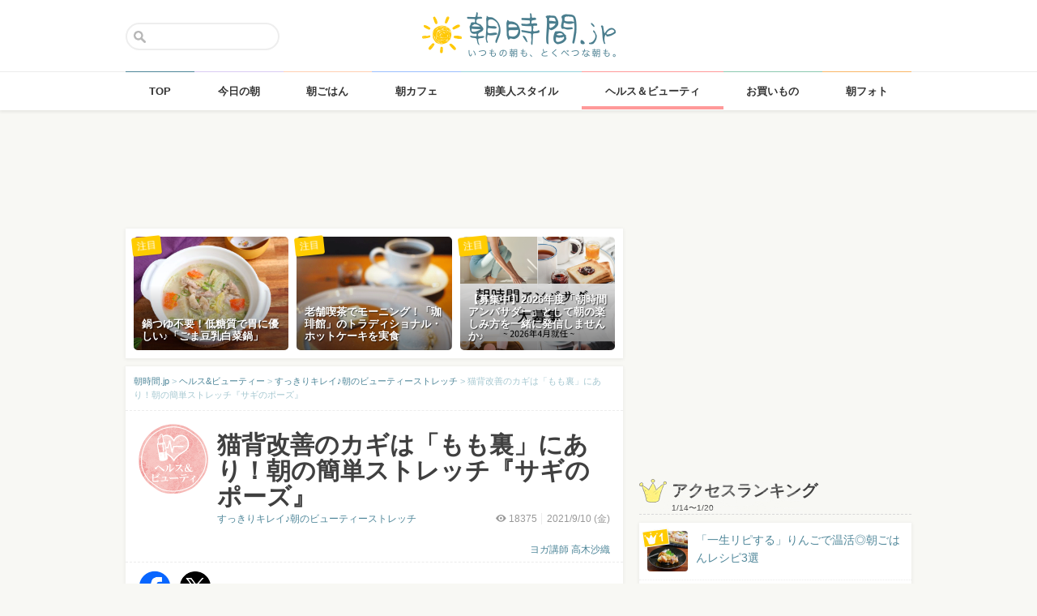

--- FILE ---
content_type: text/html; charset=UTF-8
request_url: https://asajikan.jp/article/209944
body_size: 129784
content:
<!DOCTYPE html>
<html lang="ja" class="">

<head>
  <meta charset="UTF-8">
  <meta name="viewport" content="width=device-width, initial-scale=1.0, maximum-scale=1.0, user-scalable=no">
      
<meta name="apple-itunes-app" content="app-id=400435286, app-argument=https://asajikan.jp/article/209944">


    <link rel="mask-icon" href="https://asajikan.jp/wp-content/themes/asajikan/img/sun_icon.svg" color="#de862d">
  <link rel="apple-touch-icon" href="https://asajikan.jp/wp-content/themes/asajikan/img/touch-icon-iphone.png">
  <link rel="apple-touch-icon" sizes="76x76" href="https://asajikan.jp/wp-content/themes/asajikan/img/touch-icon-ipad.png">
  <link rel="apple-touch-icon" sizes="120x120" href="https://asajikan.jp/wp-content/themes/asajikan/img/touch-icon-iphone-retina.png">
  <link rel="apple-touch-icon" sizes="152x152" href="https://asajikan.jp/wp-content/themes/asajikan/img/touch-icon-ipad-retina.png">

  <meta name='robots' content='index, follow, max-image-preview:large, max-snippet:-1, max-video-preview:-1' />

	<!-- This site is optimized with the Yoast SEO plugin v23.5 - https://yoast.com/wordpress/plugins/seo/ -->
	<title>猫背改善のカギは「もも裏」にあり！朝の簡単ストレッチ『サギのポーズ』 - 朝時間.jp</title>
	<link rel="canonical" href="https://asajikan.jp/article/209944" />
	<meta property="og:locale" content="ja_JP" />
	<meta property="og:type" content="article" />
	<meta property="og:title" content="猫背改善のカギは「もも裏」にあり！朝の簡単ストレッチ『サギのポーズ』 - 朝時間.jp" />
	<meta property="og:description" content="おはようございます。ヨガインストラクターの高木沙織です。 デスクワーク中や自宅でのリラックスタイム。一日のうちで、椅子に座って過ごす時間って結構長いのでは？　そして、その“椅子に座っているとき”というのは、ひざを曲げてい [&hellip;]" />
	<meta property="og:url" content="https://asajikan.jp/article/209944" />
	<meta property="og:site_name" content="朝時間.jp" />
	<meta property="article:published_time" content="2021-09-09T19:00:21+00:00" />
	<meta property="article:modified_time" content="2021-09-09T06:47:08+00:00" />
	<meta property="og:image" content="https://asajikan.jp/wp-content/uploads/2021/08/6d15b218ff0e550d1fe69cf90da5508f.jpg" />
	<meta property="og:image:width" content="1280" />
	<meta property="og:image:height" content="960" />
	<meta property="og:image:type" content="image/jpeg" />
	<meta name="author" content="ヨガ講師 高木沙織" />
	<meta name="twitter:card" content="summary_large_image" />
	<meta name="twitter:label1" content="執筆者" />
	<meta name="twitter:data1" content="ヨガ講師 高木沙織" />
	<script type="application/ld+json" class="yoast-schema-graph">{"@context":"https://schema.org","@graph":[{"@type":"WebPage","@id":"https://asajikan.jp/article/209944","url":"https://asajikan.jp/article/209944","name":"猫背改善のカギは「もも裏」にあり！朝の簡単ストレッチ『サギのポーズ』 - 朝時間.jp","isPartOf":{"@id":"https://asajikan.jp/#website"},"primaryImageOfPage":{"@id":"https://asajikan.jp/article/209944#primaryimage"},"image":{"@id":"https://asajikan.jp/article/209944#primaryimage"},"thumbnailUrl":"https://asajikan.jp/wp-content/uploads/2021/08/6d15b218ff0e550d1fe69cf90da5508f.jpg","datePublished":"2021-09-09T19:00:21+00:00","dateModified":"2021-09-09T06:47:08+00:00","author":{"@id":"https://asajikan.jp/#/schema/person/41838b502c4580b5a469e0dca307ae46"},"inLanguage":"ja","potentialAction":[{"@type":"ReadAction","target":["https://asajikan.jp/article/209944"]}]},{"@type":"ImageObject","inLanguage":"ja","@id":"https://asajikan.jp/article/209944#primaryimage","url":"https://asajikan.jp/wp-content/uploads/2021/08/6d15b218ff0e550d1fe69cf90da5508f.jpg","contentUrl":"https://asajikan.jp/wp-content/uploads/2021/08/6d15b218ff0e550d1fe69cf90da5508f.jpg","width":1280,"height":960},{"@type":"WebSite","@id":"https://asajikan.jp/#website","url":"https://asajikan.jp/","name":"朝時間.jp","description":"ちょっと楽しい朝活＆朝型生活はじめよう！","inLanguage":"ja"},{"@type":"Person","@id":"https://asajikan.jp/#/schema/person/41838b502c4580b5a469e0dca307ae46","name":"ヨガ講師 高木沙織","image":{"@type":"ImageObject","inLanguage":"ja","@id":"https://asajikan.jp/#/schema/person/image/","url":"https://secure.gravatar.com/avatar/9b70666116f6c8a9dd7f9e5277e5b52e?s=96&d=mm&r=g","contentUrl":"https://secure.gravatar.com/avatar/9b70666116f6c8a9dd7f9e5277e5b52e?s=96&d=mm&r=g","caption":"ヨガ講師 高木沙織"},"url":"https://asajikan.jp/author/161/"}]}</script>
	<!-- / Yoast SEO plugin. -->



<!-- Yoast WordPress SEO plugin -->
<link rel='dns-prefetch' href='//asajikan.jp' />

<link rel="alternate" type="application/rss+xml" title="朝時間.jp" href="https://asajikan.jp/feed" />
<link rel="canonical" href="https://asajikan.jp/article/209944" />

<link rel='stylesheet' id='wp-block-library-css' href='https://asajikan.jp/wp-includes/css/dist/block-library/style.min.css?ver=6.6.2' type='text/css' media='all' />
<style id='classic-theme-styles-inline-css' type='text/css'>
/*! This file is auto-generated */
.wp-block-button__link{color:#fff;background-color:#32373c;border-radius:9999px;box-shadow:none;text-decoration:none;padding:calc(.667em + 2px) calc(1.333em + 2px);font-size:1.125em}.wp-block-file__button{background:#32373c;color:#fff;text-decoration:none}
</style>
<style id='global-styles-inline-css' type='text/css'>
:root{--wp--preset--aspect-ratio--square: 1;--wp--preset--aspect-ratio--4-3: 4/3;--wp--preset--aspect-ratio--3-4: 3/4;--wp--preset--aspect-ratio--3-2: 3/2;--wp--preset--aspect-ratio--2-3: 2/3;--wp--preset--aspect-ratio--16-9: 16/9;--wp--preset--aspect-ratio--9-16: 9/16;--wp--preset--color--black: #000000;--wp--preset--color--cyan-bluish-gray: #abb8c3;--wp--preset--color--white: #ffffff;--wp--preset--color--pale-pink: #f78da7;--wp--preset--color--vivid-red: #cf2e2e;--wp--preset--color--luminous-vivid-orange: #ff6900;--wp--preset--color--luminous-vivid-amber: #fcb900;--wp--preset--color--light-green-cyan: #7bdcb5;--wp--preset--color--vivid-green-cyan: #00d084;--wp--preset--color--pale-cyan-blue: #8ed1fc;--wp--preset--color--vivid-cyan-blue: #0693e3;--wp--preset--color--vivid-purple: #9b51e0;--wp--preset--gradient--vivid-cyan-blue-to-vivid-purple: linear-gradient(135deg,rgba(6,147,227,1) 0%,rgb(155,81,224) 100%);--wp--preset--gradient--light-green-cyan-to-vivid-green-cyan: linear-gradient(135deg,rgb(122,220,180) 0%,rgb(0,208,130) 100%);--wp--preset--gradient--luminous-vivid-amber-to-luminous-vivid-orange: linear-gradient(135deg,rgba(252,185,0,1) 0%,rgba(255,105,0,1) 100%);--wp--preset--gradient--luminous-vivid-orange-to-vivid-red: linear-gradient(135deg,rgba(255,105,0,1) 0%,rgb(207,46,46) 100%);--wp--preset--gradient--very-light-gray-to-cyan-bluish-gray: linear-gradient(135deg,rgb(238,238,238) 0%,rgb(169,184,195) 100%);--wp--preset--gradient--cool-to-warm-spectrum: linear-gradient(135deg,rgb(74,234,220) 0%,rgb(151,120,209) 20%,rgb(207,42,186) 40%,rgb(238,44,130) 60%,rgb(251,105,98) 80%,rgb(254,248,76) 100%);--wp--preset--gradient--blush-light-purple: linear-gradient(135deg,rgb(255,206,236) 0%,rgb(152,150,240) 100%);--wp--preset--gradient--blush-bordeaux: linear-gradient(135deg,rgb(254,205,165) 0%,rgb(254,45,45) 50%,rgb(107,0,62) 100%);--wp--preset--gradient--luminous-dusk: linear-gradient(135deg,rgb(255,203,112) 0%,rgb(199,81,192) 50%,rgb(65,88,208) 100%);--wp--preset--gradient--pale-ocean: linear-gradient(135deg,rgb(255,245,203) 0%,rgb(182,227,212) 50%,rgb(51,167,181) 100%);--wp--preset--gradient--electric-grass: linear-gradient(135deg,rgb(202,248,128) 0%,rgb(113,206,126) 100%);--wp--preset--gradient--midnight: linear-gradient(135deg,rgb(2,3,129) 0%,rgb(40,116,252) 100%);--wp--preset--font-size--small: 13px;--wp--preset--font-size--medium: 20px;--wp--preset--font-size--large: 36px;--wp--preset--font-size--x-large: 42px;--wp--preset--spacing--20: 0.44rem;--wp--preset--spacing--30: 0.67rem;--wp--preset--spacing--40: 1rem;--wp--preset--spacing--50: 1.5rem;--wp--preset--spacing--60: 2.25rem;--wp--preset--spacing--70: 3.38rem;--wp--preset--spacing--80: 5.06rem;--wp--preset--shadow--natural: 6px 6px 9px rgba(0, 0, 0, 0.2);--wp--preset--shadow--deep: 12px 12px 50px rgba(0, 0, 0, 0.4);--wp--preset--shadow--sharp: 6px 6px 0px rgba(0, 0, 0, 0.2);--wp--preset--shadow--outlined: 6px 6px 0px -3px rgba(255, 255, 255, 1), 6px 6px rgba(0, 0, 0, 1);--wp--preset--shadow--crisp: 6px 6px 0px rgba(0, 0, 0, 1);}:where(.is-layout-flex){gap: 0.5em;}:where(.is-layout-grid){gap: 0.5em;}body .is-layout-flex{display: flex;}.is-layout-flex{flex-wrap: wrap;align-items: center;}.is-layout-flex > :is(*, div){margin: 0;}body .is-layout-grid{display: grid;}.is-layout-grid > :is(*, div){margin: 0;}:where(.wp-block-columns.is-layout-flex){gap: 2em;}:where(.wp-block-columns.is-layout-grid){gap: 2em;}:where(.wp-block-post-template.is-layout-flex){gap: 1.25em;}:where(.wp-block-post-template.is-layout-grid){gap: 1.25em;}.has-black-color{color: var(--wp--preset--color--black) !important;}.has-cyan-bluish-gray-color{color: var(--wp--preset--color--cyan-bluish-gray) !important;}.has-white-color{color: var(--wp--preset--color--white) !important;}.has-pale-pink-color{color: var(--wp--preset--color--pale-pink) !important;}.has-vivid-red-color{color: var(--wp--preset--color--vivid-red) !important;}.has-luminous-vivid-orange-color{color: var(--wp--preset--color--luminous-vivid-orange) !important;}.has-luminous-vivid-amber-color{color: var(--wp--preset--color--luminous-vivid-amber) !important;}.has-light-green-cyan-color{color: var(--wp--preset--color--light-green-cyan) !important;}.has-vivid-green-cyan-color{color: var(--wp--preset--color--vivid-green-cyan) !important;}.has-pale-cyan-blue-color{color: var(--wp--preset--color--pale-cyan-blue) !important;}.has-vivid-cyan-blue-color{color: var(--wp--preset--color--vivid-cyan-blue) !important;}.has-vivid-purple-color{color: var(--wp--preset--color--vivid-purple) !important;}.has-black-background-color{background-color: var(--wp--preset--color--black) !important;}.has-cyan-bluish-gray-background-color{background-color: var(--wp--preset--color--cyan-bluish-gray) !important;}.has-white-background-color{background-color: var(--wp--preset--color--white) !important;}.has-pale-pink-background-color{background-color: var(--wp--preset--color--pale-pink) !important;}.has-vivid-red-background-color{background-color: var(--wp--preset--color--vivid-red) !important;}.has-luminous-vivid-orange-background-color{background-color: var(--wp--preset--color--luminous-vivid-orange) !important;}.has-luminous-vivid-amber-background-color{background-color: var(--wp--preset--color--luminous-vivid-amber) !important;}.has-light-green-cyan-background-color{background-color: var(--wp--preset--color--light-green-cyan) !important;}.has-vivid-green-cyan-background-color{background-color: var(--wp--preset--color--vivid-green-cyan) !important;}.has-pale-cyan-blue-background-color{background-color: var(--wp--preset--color--pale-cyan-blue) !important;}.has-vivid-cyan-blue-background-color{background-color: var(--wp--preset--color--vivid-cyan-blue) !important;}.has-vivid-purple-background-color{background-color: var(--wp--preset--color--vivid-purple) !important;}.has-black-border-color{border-color: var(--wp--preset--color--black) !important;}.has-cyan-bluish-gray-border-color{border-color: var(--wp--preset--color--cyan-bluish-gray) !important;}.has-white-border-color{border-color: var(--wp--preset--color--white) !important;}.has-pale-pink-border-color{border-color: var(--wp--preset--color--pale-pink) !important;}.has-vivid-red-border-color{border-color: var(--wp--preset--color--vivid-red) !important;}.has-luminous-vivid-orange-border-color{border-color: var(--wp--preset--color--luminous-vivid-orange) !important;}.has-luminous-vivid-amber-border-color{border-color: var(--wp--preset--color--luminous-vivid-amber) !important;}.has-light-green-cyan-border-color{border-color: var(--wp--preset--color--light-green-cyan) !important;}.has-vivid-green-cyan-border-color{border-color: var(--wp--preset--color--vivid-green-cyan) !important;}.has-pale-cyan-blue-border-color{border-color: var(--wp--preset--color--pale-cyan-blue) !important;}.has-vivid-cyan-blue-border-color{border-color: var(--wp--preset--color--vivid-cyan-blue) !important;}.has-vivid-purple-border-color{border-color: var(--wp--preset--color--vivid-purple) !important;}.has-vivid-cyan-blue-to-vivid-purple-gradient-background{background: var(--wp--preset--gradient--vivid-cyan-blue-to-vivid-purple) !important;}.has-light-green-cyan-to-vivid-green-cyan-gradient-background{background: var(--wp--preset--gradient--light-green-cyan-to-vivid-green-cyan) !important;}.has-luminous-vivid-amber-to-luminous-vivid-orange-gradient-background{background: var(--wp--preset--gradient--luminous-vivid-amber-to-luminous-vivid-orange) !important;}.has-luminous-vivid-orange-to-vivid-red-gradient-background{background: var(--wp--preset--gradient--luminous-vivid-orange-to-vivid-red) !important;}.has-very-light-gray-to-cyan-bluish-gray-gradient-background{background: var(--wp--preset--gradient--very-light-gray-to-cyan-bluish-gray) !important;}.has-cool-to-warm-spectrum-gradient-background{background: var(--wp--preset--gradient--cool-to-warm-spectrum) !important;}.has-blush-light-purple-gradient-background{background: var(--wp--preset--gradient--blush-light-purple) !important;}.has-blush-bordeaux-gradient-background{background: var(--wp--preset--gradient--blush-bordeaux) !important;}.has-luminous-dusk-gradient-background{background: var(--wp--preset--gradient--luminous-dusk) !important;}.has-pale-ocean-gradient-background{background: var(--wp--preset--gradient--pale-ocean) !important;}.has-electric-grass-gradient-background{background: var(--wp--preset--gradient--electric-grass) !important;}.has-midnight-gradient-background{background: var(--wp--preset--gradient--midnight) !important;}.has-small-font-size{font-size: var(--wp--preset--font-size--small) !important;}.has-medium-font-size{font-size: var(--wp--preset--font-size--medium) !important;}.has-large-font-size{font-size: var(--wp--preset--font-size--large) !important;}.has-x-large-font-size{font-size: var(--wp--preset--font-size--x-large) !important;}
:where(.wp-block-post-template.is-layout-flex){gap: 1.25em;}:where(.wp-block-post-template.is-layout-grid){gap: 1.25em;}
:where(.wp-block-columns.is-layout-flex){gap: 2em;}:where(.wp-block-columns.is-layout-grid){gap: 2em;}
:root :where(.wp-block-pullquote){font-size: 1.5em;line-height: 1.6;}
</style>
<link rel='stylesheet' id='asajikan-style-css' href='https://asajikan.jp/wp-content/themes/asajikan/style.min.css?ver=20260121014914' type='text/css' media='all' />
<link rel='stylesheet' id='asajikan-icon-css' href='https://asajikan.jp/wp-content/themes/asajikan/css/asajikan.css?ver=20150625' type='text/css' media='all' />
<link rel='stylesheet' id='asajikan-app-guidance1-css' href='https://asajikan.jp/wp-content/themes/asajikan/css/apri.css?ver=20260121014914' type='text/css' media='all' />
<link rel='stylesheet' id='asajikan-app-guidance2-css' href='https://asajikan.jp/wp-content/themes/asajikan/css/asajikan-app-guidance.css?ver=20260121014914' type='text/css' media='all' />
<link rel='stylesheet' id='asajikan-add-style-css' href='https://asajikan.jp/wp-content/themes/asajikan/css/asajikan-add-style.css?ver=20260121014914' type='text/css' media='all' />
<script type="text/javascript" src="https://asajikan.jp/wp-content/themes/asajikan/js/asa.min.js?ver=20190207" id="asajikan-js"></script>
<script type="text/javascript" src="https://asajikan.jp/wp-content/themes/asajikan/js/jquery.scrolldepth.min.js?ver=20190726" id="scroll-depth-js"></script>
<script type="text/javascript" src="https://asajikan.jp/wp-content/themes/asajikan/js/app-guidance.js?ver=20260121014914" id="app-guidance-script-js"></script>
<script type="application/ld+json">{"@context":"http://schema.org","@type":"BreadcrumbList","itemListElement":[{"@type":"ListItem","position":1,"item":{"@id":"https://asajikan.jp","name":"朝時間.jp"}},{"@type":"ListItem","position":2,"item":{"@id":"https://asajikan.jp/beauty/","name":"ヘルス&amp;ビューティー"}},{"@type":"ListItem","position":3,"item":{"@id":"https://asajikan.jp/beauty/morning_stretch/","name":"すっきりキレイ♪朝のビューティーストレッチ"}},{"@type":"ListItem","position":4,"item":{"@id":"https://asajikan.jp/article/209944","name":"猫背改善のカギは「もも裏」にあり！朝の簡単ストレッチ『サギのポーズ』"}}]}</script><style type="text/css">.recentcomments a{display:inline !important;padding:0 !important;margin:0 !important;}</style>
  
    <!--[if lt IE 9]>
<link rel="stylesheet" href="https://asajikan.jp/wp-content/themes/asajikan/ie.css?ver=20170105" media="screen" type="text/css" />
<![endif]-->

    <!--[if lt IE 9]>
<script>
document.createElement('header');
document.createElement('nav');
document.createElement('section');
document.createElement('article');
document.createElement('aside');
document.createElement('footer');
document.createElement('hgroup');
document.createElement('main');
document.createElement('time');
</script>
<![endif]-->


    <!-- GoogleAnalytics -->
    <script>
      (function(i, s, o, g, r, a, m) {
        i['GoogleAnalyticsObject'] = r;
        i[r] = i[r] || function() {
          (i[r].q = i[r].q || []).push(arguments)
        }, i[r].l = 1 * new Date();
        a = s.createElement(o),
          m = s.getElementsByTagName(o)[0];
        a.async = 1;
        a.src = g;
        m.parentNode.insertBefore(a, m)
      })(window, document, 'script', '//www.google-analytics.com/analytics.js', 'ga');

      ga('create', 'UA-898212-1', 'auto');
      ga('require', 'displayfeatures');

      
         ga('set', 'contentGroup1', 'ヘルス&amp;ビューティー'); 
         ga('set', 'contentGroup2', 'saori_takagi'); 
         ga('set', 'contentGroup3', '猫背改善のカギは「もも裏」にあり！朝の簡単ストレッチ『サギのポーズ』');
        
        ga('send', 'pageview');
            </script>
    <!-- /GoogleAnalytics -->
  
  <!-- Ads -->
      <script type="application/javascript" src="//anymind360.com/js/4055/ats.js"></script>
    <script async='async' src='https://securepubads.g.doubleclick.net/tag/js/gpt.js'></script>
    <script>
      var googletag = googletag || {};
      googletag.cmd = googletag.cmd || [];
    </script>
  

  <script type='text/javascript'>
    var asajikan_post = {"is_mobile":false,"is_app":false,"is_singular":true,"type":"post","permalink":"https:\/\/asajikan.jp\/article\/209944","id":209944,"title":"\u732b\u80cc\u6539\u5584\u306e\u30ab\u30ae\u306f\u300c\u3082\u3082\u88cf\u300d\u306b\u3042\u308a\uff01\u671d\u306e\u7c21\u5358\u30b9\u30c8\u30ec\u30c3\u30c1\u300e\u30b5\u30ae\u306e\u30dd\u30fc\u30ba\u300f","categories":["beauty","morning_stretch"]};

    var m = document.referrer.match(new RegExp('://gunosy.com/'));
    if (m) {
      ga('send', 'event', 'open_in_gunosy', asajikan_post.categories[0], asajikan_post.title, {
        nonInteraction: true
      });
    }
  </script>

      <script>
      $(function() {
        $.scrollDepth({
          percentage: true,
          pixelDepth: false,
          elements: [
            '#entry-content-start',
            '#entry-content-header-01',
            '#entry-content-header-02',
            '#entry-content-header-03',
            '#entry-content-header-04',
            '#entry-content-header-05',
            '#entry-content-header-06',
            '#entry-content-header-07',
            '#entry-content-header-08',
            '#entry-content-header-09',
            '#entry-content-header-10',
            '#entry-content-end'
          ]
        });
      });
    </script>
  

  
      <!-- craft. -->
    <script type="text/javascript" id="craft_script">
      (function(w) {
        // アプリ判定
        var is_app = "";
        // console.log("is_app : " + is_app);
        // UAでOS判定
        var ua = navigator.userAgent.toLowerCase();
        // iPhone
        var isiPhone = (ua.indexOf('iphone') > -1) || (ua.indexOf('ipad') > -1);
        // Android
        var isAndroid = ((ua.indexOf('android') > -1) && (ua.indexOf('mobile') > -1)) || ((ua.indexOf('android') > -1) && (ua.indexOf('mobile') == -1));
        if (!isAndroid || !is_app) {
          var url = 'https://gacraft.jp/publish/asajikan.js';
          var s = w.document.createElement('script');
          s.src = url;
          var currentNode = w.document.getElementById('craft_script');
          var parentNode = currentNode.parentNode;
          parentNode.insertBefore(s, currentNode.nextSibling);
        }
      })(window);
    </script>
    <!-- /craft. -->
  
  <!-- feature-ASASYS-123:GoogleAdsenseコード -->
  <script type="text/javascript" id="googleadsense_script">
    (function(w) {
      // アプリ判定
      var is_app = "";
      // console.log("is_app : " + is_app);
      // UAでOS判定
      var ua = navigator.userAgent.toLowerCase();
      // iPhone
      var isiPhone = (ua.indexOf('iphone') > -1) || (ua.indexOf('ipad') > -1);
      if (!isiPhone || !is_app) {
        var url = 'https://pagead2.googlesyndication.com/pagead/js/adsbygoogle.js';
        var s = w.document.createElement('script');
        s.src = url;
        s.setAttribute("data-ad-client", "ca-pub-4534221708075940");
        s.setAttribute("async", "");
        var currentNode = w.document.getElementById('googleadsense_script');
        var parentNode = currentNode.parentNode;
        parentNode.insertBefore(s, currentNode.nextSibling);
      }
    })(window);
  </script>
  <!-- /feature-ASASYS-123:GoogleAdsenseコード -->

  <!-- feature-ASASYS-162 -->
  <meta name='robots' content='index, follow, max-image-preview:large, max-snippet:-1, max-video-preview:-1' />

  <!-- feature-ASASYS-183 -->
  <!-- Google Tag Manager -->
  <script>
    (function(w, d, s, l, i) {
      w[l] = w[l] || [];
      w[l].push({
        'gtm.start': new Date().getTime(),
        event: 'gtm.js'
      });
      var f = d.getElementsByTagName(s)[0],
        j = d.createElement(s),
        dl = l != 'dataLayer' ? '&l=' + l : '';
      j.async = true;
      j.src =
        'https://www.googletagmanager.com/gtm.js?id=' + i + dl;
      f.parentNode.insertBefore(j, f);
    })(window, document, 'script', 'dataLayer', 'GTM-P5GMCBD');
  </script>
  <!-- End Google Tag Manager -->
  <!-- /feature-ASASYS-183 -->

</head>

<body class="post-template-default single single-post postid-209944 single-format-standard category-beauty group-blog post_type-post author-role-asajikan_writer" ontouchstart="">

  <!-- feature-ASASYS-183 -->
  <!-- Google Tag Manager (noscript) -->
  <noscript><iframe src="https://www.googletagmanager.com/ns.html?id=GTM-P5GMCBD" height="0" width="0" style="display:none;visibility:hidden"></iframe></noscript>
  <!-- End Google Tag Manager (noscript) -->
  <!-- /feature-ASASYS-183 -->

      <div id="fb-root"></div>
    <script>
      window.fbAsyncInit = function() {
        FB.init({
          appId: '674587082687597',
          xfbml: true,
          version: 'v2.10'
        });
        FB.Event.subscribe('edge.create', page_like_callback);
        FB.Event.subscribe('edge.remove', page_unlike_callback);
      };

      (function(d, s, id) {
        var js, fjs = d.getElementsByTagName(s)[0];
        if (d.getElementById(id)) {
          return;
        }
        js = d.createElement(s);
        js.id = id;
        js.src = "//connect.facebook.net/ja_JP/sdk.js";
        fjs.parentNode.insertBefore(js, fjs);
      }(document, 'script', 'facebook-jssdk'));
    </script>
  

  <div id="page" class="hfeed site">

          <a class="skip-link screen-reader-text" href="#content">Skip to content</a>
      <header id="masthead" class="site-header" role="banner">



        <div class="header-container">
          <div class="header-top-logo">
            <h1 class="site-title"><a class="homelink" href="https://asajikan.jp/" rel="home"><img src="https://asajikan.jp/wp-content/themes/asajikan/img/logo_asajikan.png" class="logoimg" width="239" height="56" alt="朝時間.jp - ちょっと楽しい朝活＆朝型生活はじめよう！" />
                <div class="tenyear"></div>
                <div class="tenballon"></div>
              </a></h1>
          </div>
          <div class="mobile-toggle_search"></div>
          <div class="top-search">
            <form action="https://asajikan.jp/search" method="get" role="search" class="search-form">
              <input type="text" name="s" value="" placeholder=""><button type="submit" class="top-search-submit" value="検索">検索</button>
            </form>
            <div class="mobile-close_search"></div>
          </div>
        </div>

                <nav class="main-navigation2" >
          <ul class="top-menu">
            <li>
              <a href="https://asajikan.jp/" class="ga_navi" data-ga-action="PCナビゲーション" data-ga-title="TOP"><span>TOP</span></a>
            </li>
            <li><a href="https://asajikan.jp/topics/" class="ga_navi" data-ga-action="PCナビゲーション" data-ga-title="今日の朝"><span>今日の朝</span></a>
            </li>
            <li>
              <a href="https://asajikan.jp/asagohan/" class="ga_navi" data-ga-action="PCナビゲーション" data-ga-title="朝ごはん"><span>朝ごはん</span></a>
            </li>
            <li>
              <a href="https://asajikan.jp/cafe/" class="ga_navi" data-ga-action="PCナビゲーション" data-ga-title="朝カフェ"><span>朝カフェ</span></a>
            </li>
            <li>
              <a href="https://asajikan.jp/asabijin/" class="ga_navi" data-ga-action="PCナビゲーション" data-ga-title="朝美人"><span>朝美人スタイル</span></a>
            </li>
            <li>
              <a href="https://asajikan.jp/beauty/" class="ga_navi" data-ga-action="PCナビゲーション" data-ga-title="ビューティ"><span>ヘルス＆ビューティ</span></a>
            </li>
            <li>
              <a href="https://asajikan.jp/shopping/" class="ga_navi" data-ga-action="PCナビゲーション" data-ga-title="お買いもの"><span>お買いもの</span></a>
            </li>
            <li>
              <a href="https://asajikan.jp/morningclip/" class="ga_navi" data-ga-action="PCナビゲーション" data-ga-title="Morning Clip"><span>朝フォト</span></a>
            </li>
          </ul>
          <div class="menu-cover"></div>
        </nav>
      </header>

                <div class="banner b728">
          </div>
                  



    <div id="content" class="site-content">




<div id="primary" class="content-area ">
    <main id="main" class="site-main" role="main">


        
        
            

            <div class="pickup white shadow hidem">
            <div class="pickup-container">
                
                                       

            <div class="col3">
               <a href="https://asajikan.jp/article/310518" rel="bookmark" class="ga_article" data-ga-action="記事詳細おすすめ" data-ga-title="鍋つゆ不要！低糖質で胃に優しい♪「ごま豆乳白菜鍋」">
                <div class="pickup-item-small " style="background-image: url(https://asajikan.jp/wp-content/uploads/2026/01/IMG_1675-640x427.jpg);">                    <div class="pickup-title">
                        <p>鍋つゆ不要！低糖質で胃に優しい♪「ごま豆乳白菜鍋」</p>
                    </div>
                    
                </div>
                <div class="pickup-type">注目</div>
                </a>
            </div>

                
                                       

            <div class="col3">
               <a href="https://asajikan.jp/article/311876" rel="bookmark" class="ga_article" data-ga-action="記事詳細おすすめ" data-ga-title="老舗喫茶でモーニング！「珈琲館」のトラディショナル・ホットケーキを実食">
                <div class="pickup-item-small " style="background-image: url(https://asajikan.jp/wp-content/uploads/2026/01/0f4ebaaed682cce484a31b757636471a.png);">                    <div class="pickup-title">
                        <p>老舗喫茶でモーニング！「珈琲館」のトラディショナル・ホットケーキを実食</p>
                    </div>
                    
                </div>
                <div class="pickup-type">注目</div>
                </a>
            </div>

                
                                       

            <div class="col3">
               <a href="https://asajikan.jp/article/312049" rel="bookmark" class="ga_article" data-ga-action="記事詳細おすすめ" data-ga-title="【募集中】2026年度「朝時間アンバサダー」として朝の楽しみ方を一緒に発信しませんか♪">
                <div class="pickup-item-small " style="background-image: url(https://asajikan.jp/wp-content/uploads/2026/01/77f60a1691599f35c609a2fb3655f191-640x640.png);">                    <div class="pickup-title">
                        <p>【募集中】2026年度「朝時間アンバサダー」として朝の楽しみ方を一緒に発信しませんか♪</p>
                    </div>
                    
                </div>
                <div class="pickup-type">注目</div>
                </a>
            </div>

                            </div>
        </div>
    

<article id="post-209944" class="block pad-none post_imported-x-imported-asabijin_interview post_imported-x-imported-guest post-209944 post type-post status-publish format-standard has-post-thumbnail hentry category-morning_stretch category-beauty tag-21621 tag-5388 tag-8430 tag-7412 tag-5380 post_media_target-antenna post_media_target-gunosy post_media_target-smartnews post_media_target-social_facebook post_media_target-social_twitter post_media_target-trill post_media_target-osharetenki">

    
        <div class="breadcrumb">
            <!-- Breadcrumb NavXT 7.3.1 -->
<span property="itemListElement" typeof="ListItem"><a property="item" typeof="WebPage" title="朝時間.jp" href="https://asajikan.jp" class="home" ><span property="name">朝時間.jp</span></a><meta property="position" content="1"></span> &gt; <span property="itemListElement" typeof="ListItem"><a property="item" typeof="WebPage" title="ヘルス&amp;ビューティー" href="https://asajikan.jp/beauty/" class="taxonomy category" ><span property="name">ヘルス&amp;ビューティー</span></a><meta property="position" content="2"></span> &gt; <span property="itemListElement" typeof="ListItem"><a property="item" typeof="WebPage" title="すっきりキレイ♪朝のビューティーストレッチ" href="https://asajikan.jp/beauty/morning_stretch/" class="taxonomy category" ><span property="name">すっきりキレイ♪朝のビューティーストレッチ</span></a><meta property="position" content="3"></span> &gt; <span property="itemListElement" typeof="ListItem"><span property="name">猫背改善のカギは「もも裏」にあり！朝の簡単ストレッチ『サギのポーズ』</span><meta property="position" content="4"></span>        </div>

        
        <header class="entry-header pad-big">

            <div class="clear">

                <div class="art-corner">

                    
                                            <img src="https://asajikan.jp/wp-content/uploads/2016/08/ohayou/beauty-health.png" alt=""  width="174px" height="174px" class="headerimage"/>                    
                                    </div>
                <div class="art-title">

                    <h1 class="entry-title">猫背改善のカギは「もも裏」にあり！朝の簡単ストレッチ『サギのポーズ』</h1>

                    <div class="entry-meta clear">

                        
                        <div class="entry-postinfo">
                            <span class="view"><i class="icon-eye-1 ver120"></i><span class="asa-views-209944">18374</span></span>                            <span>2021/9/10                                (金)</span>                            <br><br>
                                                        <span class="entry-author"><a href="https://asajikan.jp/beauty/morning_stretch/">ヨガ講師 高木沙織</a></span>
                        </div>

                        <div class="entry-series">
                            <a href="https://asajikan.jp/beauty/morning_stretch/">すっきりキレイ♪朝のビューティーストレッチ</a>                        </div>

                    </div>
                </div>
            </div>


            
        </header><!-- .entry-header -->


                        <div class="share-top clear">

                    <div class="sns-icon">
                        <a title="Facebook" data-from="" target="_blank" href="http://www.facebook.com/sharer/sharer.php?u=https://asajikan.jp/article/209944">
                            <img src="https://asajikan.jp/wp-content/themes/asajikan/img/icon_facebook.png" width="310px" height="310px" loading="lazy">
                        </a>
                    </div>

                    <div class="sns-icon">
                        <a href="https://twitter.com/intent/tweet?text=猫背改善のカギは「もも裏」にあり！朝の簡単ストレッチ『サギのポーズ』&url=https://asajikan.jp/article/209944&hashtags=朝時間&via=asajikan" title="Twitter">
                            <img src="https://asajikan.jp/wp-content/themes/asajikan/img/icon_x.png" width="310px" height="310px" loading="lazy">
                        </a>
                    </div>

                    <div class="social-item">
                        <span>
                            <script type="text/javascript" src="//media.line.me/js/line-button.js?v=20140411"></script>
                            <script type="text/javascript">
                                new media_line_me.LineButton({
                                    "pc": false,
                                    "lang": "ja",
                                    "type": "a"
                                });
                            </script>
                        </span>
                    </div>
                </div>
            <div class="fourm_undertitle ad-for-pc"></div>
            <div class="fourm_undertitle ad-for-sp"></div>

            
                
            
        

    
    <div itemprop="articleBody" class="entry-content">
        
        <span id="entry-content-start" style="display:inline-block;width:1px;height:1px;">&nbsp;</span>

        <p>おはようございます。ヨガインストラクターの高木沙織です。</p>
<p>デスクワーク中や自宅でのリラックスタイム。一日のうちで、椅子に座って過ごす時間って結構長いのでは？　そして、その“椅子に座っているとき”というのは、ひざを曲げていますよね？</p>
<p>実はこの姿勢が続くと、太ももの裏側の筋肉が硬くなって骨盤をうしろに引っ張り、猫背の姿勢を作る原因になってしまうのです。</p>
<p>そこで今回は、<strong>カチコチになった太ももの裏側をゆるゆるとほぐすヨガの「サギのポーズ」</strong>をおこなっていきたいと思います。</p>
<p>「最近、座ってばかり」というみなさん、準備はいいですか？</p>
<h2>「サギのポーズ」でもも裏ストレッチ</h2>
<p><strong>（1）足を伸ばして座る</strong></p>
<p><img fetchpriority="high" decoding="async" class="alignnone size-medium wp-image-209950" src="https://asajikan.jp/wp-content/uploads/2021/08/97a66c4bfdf8934a5c2f2ff21b56305a-600x450.jpg" alt="" width="600" height="450" /></p>
<p>※左右の座骨に均等に体重をのせる</p>
<p>&nbsp;</p>
<p><strong>（2）右ひざを曲げて、かかとをお尻の横につける</strong></p>
<p><img decoding="async" class="alignnone size-medium wp-image-209949" src="https://asajikan.jp/wp-content/uploads/2021/08/fac85b433dc6973130538ae9166f36fe-600x450.jpg" alt="" width="600" height="450" /></p>
<p>※右足の角度がツライ場合は、右ひざの位置をやや外側に開いてもよい</p>
<p>&nbsp;</p>
<p><strong>（3）左ひざを立てて、両手で足の裏を持つ</strong></p>
<p><img decoding="async" class="alignnone size-medium wp-image-209948" src="https://asajikan.jp/wp-content/uploads/2021/08/3c4ea848807dd9510d6296cb27f2d820-600x450.jpg" alt="" width="600" height="450" /></p>
<p>※太ももを腹部に引き寄せる</p>
<p>&nbsp;</p>
<p><strong>（4）息を吐きながら、左ひざを伸ばして足を高く持ち上げる。呼吸を5回繰り返す</strong></p>
<p><img loading="lazy" decoding="async" class="alignnone size-medium wp-image-209947" src="https://asajikan.jp/wp-content/uploads/2021/08/6d15b218ff0e550d1fe69cf90da5508f-600x450.jpg" alt="" width="600" height="450" /></p>
<p>※左ひざは吐く息に合わせてゆっくりと、少しずつ伸ばしていく</p>
<p>※背中が丸まらないように、骨盤を立てて座る</p>
<p>※ひざを伸ばしきるのがツライ場合は、軽く曲げた状態でキープしたり、足の裏にタオルをかけて両端を手で持ったりしてもOKです。</p>
<p><img loading="lazy" decoding="async" class="alignnone size-medium wp-image-209945" src="https://asajikan.jp/wp-content/uploads/2021/08/793d130051c722b37ee3ae617b5af2d4-600x450.jpg" alt="" width="600" height="450" /></p>
<p><strong>（5）反対側も同様におこなう</strong></p>
<p>＊＊＊</p>
<p>「サギのポーズ」は、もも裏のストレッチのほかにも<strong>下半身の血行促進、背筋を伸ばして胸を引き上げることで気分をシャキッとさせる</strong>などの効果に期待できるので、朝にもオススメ。</p>
<p>ぜひ、試してみてくださいね。</p>
<p>それでは今日も、よい一日を！</p>
<p><strong>☆この連載は＜毎週金曜日＞に更新します。来週もどうぞお楽しみに…！</strong></p>

        <span id="entry-content-end" style="display:inline-block;width:1px;height:1px;">&nbsp;</span>

        
        
    </div><!-- .entry-content -->
    <div class="fourm_underarticle ad-for-sp"></div>


    
        <footer id="likeanchor" class="entry-footer">

            
                
            
            
            <!-- related_posts -->
            <div class='yarpp yarpp-related yarpp-related-website yarpp-template-yarpp-template-asajikan'>

<script type="text/javascript">
  $( window ).on( 'load', function() {
	// アプリ判定
	var is_app = "";
	// console.log( "is_app : " + is_app );
    // UAでOS判定
    var ua = navigator.userAgent.toLowerCase();
    // iPhone
    var isiPhone = (ua.indexOf('iphone') > -1) || (ua.indexOf('ipad') > -1);
    // Android
    var isAndroid = ( (ua.indexOf('android') > -1) && (ua.indexOf('mobile') > -1) ) || ( (ua.indexOf('android') > -1) && (ua.indexOf('mobile') == -1) );
    if ( isAndroid && is_app ) {
      $( '.craft-for-publishers-recommend' ).hide();
      $( '.craft-for-publishers-recommend2' ).hide();
      $( '.related-articles' ).show();
    }
  });
</script>

	<div class="related-content">
    <div class="inbox-title"><span class="related">この記事もチェック</span></div>
		<ul class="related-articles">
      <li>
        <a href="https://ailand-market.jp/products/8772879581315" rel="bookmark" class="ga_article" data-ga-action="" data-ga-title="1日の疲れをリセット！手軽だけど頼れるマッサージクッション">
          <div class="related-img" style="background-image: url(https://asajikan.jp/wp-content/uploads/2025/12/2f9a9d23b166b85c5f7c2c1910806b71.jpg);"></div>
            <div class="related-title">
              <div class="related-meta">
                朝時間.jp編集部
              </div>
              1日の疲れをリセット！手軽だけど頼れるマッサージクッション
          </div>
          </a>
      </li>
    </ul>
    <div class="craft-for-publishers-recommend"></div>

		<ul class="related-articles" style="display: none;">
							                <li>
                   <a href="https://asajikan.jp/article/208137" rel="bookmark" class="ga_article" data-ga-action="関連記事" data-ga-title="丸まった背筋をシュッと伸ばす！ 姿勢を正して美人度UP「チェアーポーズ」">
                    <div class="related-img" style="background-image: url(https://asajikan.jp/wp-content/uploads/2021/08/4d4cb8bbdb4218b4b49a4edf6348c460-200x200.jpg);"></div>
                    <div class="related-title">
                           
                        <div class="related-meta">
                            <span class="view"><i class="icon-eye-1 ver120"></i>4112</span>8/13                            (金)                        </div>
                        丸まった背筋をシュッと伸ばす！ 姿勢を正して美人度UP「チェアーポーズ」                    </div>
                    </a>
                </li>
							                <li>
                   <a href="https://asajikan.jp/article/214960" rel="bookmark" class="ga_article" data-ga-action="関連記事" data-ga-title="振り向きにくい…と感じたら！「首」「肩甲骨」をほぐす朝ストレッチ">
                    <div class="related-img" style="background-image: url(https://asajikan.jp/wp-content/uploads/2021/11/180-200x200.jpg);"></div>
                    <div class="related-title">
                           
                        <div class="related-meta">
                            <span class="view"><i class="icon-eye-1 ver120"></i>28831</span>11/19                            (金)                        </div>
                        振り向きにくい…と感じたら！「首」「肩甲骨」をほぐす朝ストレッチ                    </div>
                    </a>
                </li>
							                <li>
                   <a href="https://asajikan.jp/article/216584" rel="bookmark" class="ga_article" data-ga-action="関連記事" data-ga-title="デスクワークによる足むくみをスッキリ解消！「鋤（すき）のポーズ」">
                    <div class="related-img" style="background-image: url(https://asajikan.jp/wp-content/uploads/2021/12/131-200x200.jpg);"></div>
                    <div class="related-title">
                           
                        <div class="related-meta">
                            <span class="view"><i class="icon-eye-1 ver120"></i>3787</span>12/10                            (金)                        </div>
                        デスクワークによる足むくみをスッキリ解消！「鋤（すき）のポーズ」                    </div>
                    </a>
                </li>
							                <li>
                   <a href="https://asajikan.jp/article/220657" rel="bookmark" class="ga_article" data-ga-action="関連記事" data-ga-title="寒さによる血行不良を改善！簡単「肩こり解消」ストレッチ">
                    <div class="related-img" style="background-image: url(https://asajikan.jp/wp-content/uploads/2022/02/118-200x200.jpg);"></div>
                    <div class="related-title">
                           
                        <div class="related-meta">
                            <span class="view"><i class="icon-eye-1 ver120"></i>5059</span>2/11                            (金)                        </div>
                        寒さによる血行不良を改善！簡単「肩こり解消」ストレッチ                    </div>
                    </a>
                </li>
							                <li>
                   <a href="https://asajikan.jp/article/222216" rel="bookmark" class="ga_article" data-ga-action="関連記事" data-ga-title="腸を動かしてガス抜き！うつ伏せでお腹すっきり「朝の快便ストレッチ」">
                    <div class="related-img" style="background-image: url(https://asajikan.jp/wp-content/uploads/2022/03/157-200x200.jpg);"></div>
                    <div class="related-title">
                           
                        <div class="related-meta">
                            <span class="view"><i class="icon-eye-1 ver120"></i>26471</span>3/18                            (金)                        </div>
                        腸を動かしてガス抜き！うつ伏せでお腹すっきり「朝の快便ストレッチ」                    </div>
                    </a>
                </li>
					</ul>
	</div>
</div>
            <!-- /related_posts -->

            
                
                                            <div class="banner-article-bottom clear">
                            <div class="banner b300"></div>
                            <div class="banner b300-2"></div>
                        </div>
                    
                                <div class="fourm_undertarticle ad-for-pc"></div>
                <div class="share-top clear">

                    <div class="share-bottom-big clear">

                        <div class="sns-icon">
                            <a title="Facebook" data-from="" target="_blank" href="http://www.facebook.com/sharer/sharer.php?u=https://asajikan.jp/article/209944">
                                <img src="https://asajikan.jp/wp-content/themes/asajikan/img/icon_facebook.png" width="310px" height="310px" loading="lazy">
                            </a>
                        </div>
                        <div class="sns-icon">
                            <a href="https://twitter.com/intent/tweet?text=猫背改善のカギは「もも裏」にあり！朝の簡単ストレッチ『サギのポーズ』&url=https://asajikan.jp/article/209944&hashtags=朝時間&via=asajikan" title="Twitter">
                                <img src="https://asajikan.jp/wp-content/themes/asajikan/img/icon_x.png" width="310px" height="310px" loading="lazy">
                            </a>
                        </div>
                        <div class="sns-icon">
                            <a href="http://line.me/R/msg/text/?猫背改善のカギは「もも裏」にあり！朝の簡単ストレッチ『サギのポーズ』%0D%0Ahttps://asajikan.jp/article/209944?utm_source=web&utm_medium=line" class="share_big" title="LINE" data-from="">
                                <img src="https://asajikan.jp/wp-content/themes/asajikan/img/icon_line.png" width="310px" height="310px" loading="lazy">
                            </a>
                        </div>

                    </div>

                    <div class="line-add-banner" style="margin-top: 20px;">
                        <a href="https://line.me/R/ti/p/%40oa-asajikan" target="_blank">
                            <img src="https://asajikan.jp/wp-content/themes/asajikan/img/oa-asajikan.png" width="640px" height="320px" alt="LINEアカウント友だち追加" loading="lazy">
                        </a>
                    </div>
                </div>

            

                                        <div class="tags-links disable-app-temp"><a href="https://asajikan.jp/tag/%e3%81%8a%e3%81%86%e3%81%a1%e6%99%82%e9%96%93/" rel="tag">おうち時間</a><a href="https://asajikan.jp/tag/%e3%82%b9%e3%83%88%e3%83%ac%e3%83%83%e3%83%81/" rel="tag">ストレッチ</a><a href="https://asajikan.jp/tag/%e3%83%93%e3%83%a5%e3%83%bc%e3%83%86%e3%82%a3%e3%83%bc/" rel="tag">ビューティー</a><a href="https://asajikan.jp/tag/%e3%83%98%e3%83%ab%e3%82%b9%e3%82%b1%e3%82%a2/" rel="tag">ヘルスケア</a><a href="https://asajikan.jp/tag/%e3%83%a8%e3%82%ac/" rel="tag">ヨガ</a></div>
            
        </footer><!-- .entry-footer -->


    
</article><!-- #post-## -->


    
    <script type="application/ld+json">
        {
            "@context": "http://schema.org",
            "@type": "BlogPosting",
            "mainEntityOfPage": {
                "@type": "WebPage",
                "@id": "https://asajikan.jp/article/209944"
            },
            "headline": "猫背改善のカギは「もも裏」にあり！朝の簡単ストレッチ『サギのポーズ』",
             "image": {
                    "@type": "ImageObject",
                    "url": "https://asajikan.jp/wp-content/uploads/2021/08/6d15b218ff0e550d1fe69cf90da5508f.jpg",
                    "width": "1280",
                    "height": "960"
                },
             "datePublished": "2021-09-10T04:00:21+09:00",
            "dateModified": "2021-09-09T15:47:08+09:00",
            "author": {
                "@type": "Person",
                "name": "ヨガ講師 高木沙織",
                "url": "https://asajikan.jp/author/161/"
            },
            "publisher": {
                "@type": "Organization",
                "name": "朝時間.jp",
                "logo": {
                    "@type": "ImageObject",
                    "url": "https://asajikan.jp/wp-content/uploads/2016/03/ohayou/logo_asajikan_h60.png",
                    "width": 256,
                    "height": 60
                }
            },
            "description": "おはようございます。ヨガインストラクターの高木沙織です。 デスクワーク中や自宅でのリラックスタイム。一日のうちで、椅子に座って過ごす時間って結構長いのでは？　そして、その“椅子に座っているとき”というのは、ひざを曲げてい [&hellip;]"
        }
    </script>




        
        


                                <div class="headline titlemark-vase">
                        <h4>この記事を書いた人
                            <div class="title-left"><span class="stylish2">Nice to meet you!</span></div>
                        </h4>
                    </div>
                                <div class="block pad-none">

                    <div class="series_top beauty" style="background-image: url(https://asajikan.jp/wp-content/uploads/2024/03/043249e2804051e074317248ef8fe934_s-600x400-1.jpg);">
                        <div class="series_title">
                            <h1>すっきりキレイ♪朝のビューティーストレッチ                            </h1>
                        </div>
                                            </div>
                    <div class="series_info">
                        人気ヨガインストラクターに教わる、キレイになる朝のストレッチ♪                    </div>
                    <div class="series_author-page-info-cont clear parent-beauty">

                        <div class="series_by"><span>Written by</span></div>

                        <div class="series_author-page-pic" style="background-image: url(https://asajikan.jp/wp-content/uploads/2020/01/19a4eb485e2aec00bc2d07bbe60d6e72.jpg);"></div>
                        <div class="series_author-page-name">
                            <h2>ヨガ講師 高木沙織</h2>
                        </div>
                        <div class="series_author-page-bio">
                            <p>ヨガインストラクター。</p>
<p>「美」と「健康」には密接な関係があることから、インナービューティー・アウタービューティーの両方からアプローチ。ヨガインストラクターとしては、骨盤ヨガや産前産後ヨガ、筋膜リリースヨガ、体幹トレーニングに特化したクラスなどボディメイクをサポートし、野菜や果物、雑穀に関する資格も複数所有。&#8221;スーパーフード&#8221;においては難関のスーパーフードエキスパートの資格を持つ。</p>
<p>ボディメイクや食に関する記事執筆・イベントをおこない、多角的なサポートを得意とする。2018～2019年にはヨガの2大イベントである『yoga fest』『YOGA JAPAN』でのクラスも担当。産前産後ヨガインストラクター資格、Core Power Yoga CPY®、筋膜リリースヨガインストラクター資格を保有。</p>
<p>リフレッシュドライヘッドスパの資格も持つ。近年は小説やエッセイの執筆にも力を入れており、連載多数。</p>
                        </div>

                    </div>

                    <div class="block-inner-title">連載記事一覧</div>
                    <div class="bordertop">
                        
                                                                                    <div class="list-item">
                       <a href="https://asajikan.jp/article/310038" rel="bookmark" class="ga_article" data-ga-action="記事詳細連載記事リスト４" data-ga-title="ベッドの上で5呼吸！骨盤まわりをじんわりゆるめる「腰痛対策」ストレッチ">
                                               <div class="list-tumbnail ">
                        <img src="https://asajikan.jp/wp-content/uploads/2025/12/c21994d7897df77d5b0605e43676415b-200x200.jpg" width="95" height="95" alt="ベッドの上で5呼吸！骨盤まわりをじんわりゆるめる「腰痛対策」ストレッチ" loading="lazy"/>
                                                                        
                        </div>
                        <div class="list-info">
                            <div class="list-cat beauty">
                                <div class="list-date">1/16                                (金)                                </div>
                                <div class="list-catimg"></div>
                                
                            </div>
                            <div class="list-title">ベッドの上で5呼吸！骨盤まわりをじんわりゆるめる「腰痛対策」ストレッチ</div>
                            <div class="list-meta"><div class="list-writer">ヨガ講師 高木沙織</div><span class="count-view-list"><i class="icon-eye-1 ver120"></i>7556</span></div>
                        </div>
                        </a>
                    </div>
                                
                        
                                                                                    <div class="list-item">
                       <a href="https://asajikan.jp/article/309606" rel="bookmark" class="ga_article" data-ga-action="記事詳細連載記事リスト４" data-ga-title="5秒キープするだけ！ポッコリお腹をキュッと引き締める簡単「腹筋トレーニング」">
                                               <div class="list-tumbnail ">
                        <img src="https://asajikan.jp/wp-content/uploads/2025/11/39b4cc4d838f7e3b711aa028402d2204-e1767657698753-200x200.jpg" width="95" height="95" alt="5秒キープするだけ！ポッコリお腹をキュッと引き締める簡単「腹筋トレーニング」" loading="lazy"/>
                                                                        
                        </div>
                        <div class="list-info">
                            <div class="list-cat beauty">
                                <div class="list-date">1/9                                (金)                                </div>
                                <div class="list-catimg"></div>
                                
                            </div>
                            <div class="list-title">5秒キープするだけ！ポッコリお腹をキュッと引き締める簡単「腹筋トレーニング」</div>
                            <div class="list-meta"><div class="list-writer">ヨガ講師 高木沙織</div><span class="count-view-list"><i class="icon-eye-1 ver120"></i>23265</span></div>
                        </div>
                        </a>
                    </div>
                                
                        
                                                                                    <div class="list-item">
                       <a href="https://asajikan.jp/article/309600" rel="bookmark" class="ga_article" data-ga-action="記事詳細連載記事リスト４" data-ga-title="【朝1分】冷えた体がポカポカ！ベッドでできる簡単「足首ストレッチ」">
                                               <div class="list-tumbnail ">
                        <img src="https://asajikan.jp/wp-content/uploads/2025/11/d2a640cb377ee47296bd3f708c3d49fd-200x200.jpg" width="95" height="95" alt="【朝1分】冷えた体がポカポカ！ベッドでできる簡単「足首ストレッチ」" loading="lazy"/>
                                                                        
                        </div>
                        <div class="list-info">
                            <div class="list-cat beauty">
                                <div class="list-date">1/2                                (金)                                </div>
                                <div class="list-catimg"></div>
                                
                            </div>
                            <div class="list-title">【朝1分】冷えた体がポカポカ！ベッドでできる簡単「足首ストレッチ」</div>
                            <div class="list-meta"><div class="list-writer">ヨガ講師 高木沙織</div><span class="count-view-list"><i class="icon-eye-1 ver120"></i>8803</span></div>
                        </div>
                        </a>
                    </div>
                                
                        
                                                                                    <div class="list-item">
                       <a href="https://asajikan.jp/article/308245" rel="bookmark" class="ga_article" data-ga-action="記事詳細連載記事リスト４" data-ga-title="【朝3分で肩スッキリ】天井にパンチで「肩甲骨を動かす」簡単ゆるストレッチ">
                                               <div class="list-tumbnail ">
                        <img src="https://asajikan.jp/wp-content/uploads/2025/11/01ed8aee7c86c180aa87e76ad37dd205-e1766455879215-200x200.jpg" width="95" height="95" alt="【朝3分で肩スッキリ】天井にパンチで「肩甲骨を動かす」簡単ゆるストレッチ" loading="lazy"/>
                                                                        
                        </div>
                        <div class="list-info">
                            <div class="list-cat beauty">
                                <div class="list-date">12/26                                (金)                                </div>
                                <div class="list-catimg"></div>
                                
                            </div>
                            <div class="list-title">【朝3分で肩スッキリ】天井にパンチで「肩甲骨を動かす」簡単ゆるストレッチ</div>
                            <div class="list-meta"><div class="list-writer">ヨガ講師 高木沙織</div><span class="count-view-list"><i class="icon-eye-1 ver120"></i>4567</span></div>
                        </div>
                        </a>
                    </div>
                                
                                            </div>

                </div>
                <div class="block-readmore"><a href="https://asajikan.jp/beauty/morning_stretch/">もっと見る</a></div>
            



            
            
                <div class="headline titlemark-crown">
                    <h4>ヘルス&amp;ビューティーの人気ランキング</h4>
                </div>
                <div class="block pad-none">
                    
                                                        
                    <div class="list-item">
                       <a href="https://asajikan.jp/article/310038" rel="bookmark" class="ga_article" data-ga-action="記事詳細カテゴリランキング" data-ga-title="ベッドの上で5呼吸！骨盤まわりをじんわりゆるめる「腰痛対策」ストレッチ"> 
                        <div class="list-tumbnail">
                                                    <img src="https://asajikan.jp/wp-content/uploads/2025/12/c21994d7897df77d5b0605e43676415b-200x200.jpg" width="95" height="95" alt="ベッドの上で5呼吸！骨盤まわりをじんわりゆるめる「腰痛対策」ストレッチ" loading="lazy"/>
                                                </div>
                        <div class="list-info">
                            <div class="list-cat beauty">
                                <div class="list-date">1/16                                (金)                                </div>
                                <div class="list-catimg"></div>

                            </div>
                            <div class="list-title">ベッドの上で5呼吸！骨盤まわりをじんわりゆるめる「腰痛対策」ストレッチ</div>
                            <div class="list-meta"><div class="list-writer">ヨガ講師 高木沙織</div><span class="count-view-list"><i class="icon-eye-1 ver120"></i>7556</span></div>
                        </div>
                        <div class="list-ranking count-1"></div>
                        </a>
                    </div>

                                                

                    
                                                        
                    <div class="list-item">
                       <a href="https://asajikan.jp/article/308848" rel="bookmark" class="ga_article" data-ga-action="記事詳細カテゴリランキング" data-ga-title="2026年は痩せ体質に！体脂肪が減り始める「糖の貯蔵庫」の話"> 
                        <div class="list-tumbnail">
                                                    <img src="https://asajikan.jp/wp-content/uploads/2026/01/1212347_s-200x200.jpg" width="95" height="95" alt="2026年は痩せ体質に！体脂肪が減り始める「糖の貯蔵庫」の話" loading="lazy"/>
                                                </div>
                        <div class="list-info">
                            <div class="list-cat beauty">
                                <div class="list-date">1/13                                (火)                                </div>
                                <div class="list-catimg"></div>

                            </div>
                            <div class="list-title">2026年は痩せ体質に！体脂肪が減り始める「糖の貯蔵庫」の話</div>
                            <div class="list-meta"><div class="list-writer">ダイエットインストラクター岩瀬結暉</div><span class="count-view-list"><i class="icon-eye-1 ver120"></i>20062</span></div>
                        </div>
                        <div class="list-ranking count-2"></div>
                        </a>
                    </div>

                                                

                    
                                                        
                    <div class="list-item">
                       <a href="https://asajikan.jp/article/311695" rel="bookmark" class="ga_article" data-ga-action="記事詳細カテゴリランキング" data-ga-title="寒さでこわばる首＆肩こりがラクに！寝たまま簡単「肩ほぐしピラティス」"> 
                        <div class="list-tumbnail">
                                                    <img src="https://asajikan.jp/wp-content/uploads/2026/01/IMG_6257-200x200.jpeg" width="95" height="95" alt="寒さでこわばる首＆肩こりがラクに！寝たまま簡単「肩ほぐしピラティス」" loading="lazy"/>
                                                <div class="blogwriter">BLOG</div></div>
                        <div class="list-info">
                            <div class="list-cat beauty">
                                <div class="list-date">1/15                                (木)                                </div>
                                <div class="list-catimg"></div>

                            </div>
                            <div class="list-title">寒さでこわばる首＆肩こりがラクに！寝たまま簡単「肩ほぐしピラティス」</div>
                            <div class="list-meta"><div class="list-writer">ピラティスインストラクター 澤田みのり</div><span class="count-view-list"><i class="icon-eye-1 ver120"></i>4549</span></div>
                        </div>
                        <div class="list-ranking count-3"></div>
                        </a>
                    </div>

                                            <div class="list-item">
                            <a href="https://ailand-market.jp/products/8772879581315" rel="bookmark" class="ga_article" data-ga-action="記事詳細カテゴリランキング" data-ga-title="1日の疲れをリセット！手軽だけど頼れるマッサージクッション">
                                <div class="list-tumbnail">
                                    <img src="https://asajikan.jp/wp-content/uploads/2025/12/2f9a9d23b166b85c5f7c2c1910806b71.jpg" width="95" height="95" alt="1日の疲れをリセット！手軽だけど頼れるマッサージクッション" />
                                </div>
                                <div class="list-info">
                                    <div class="list-title">1日の疲れをリセット！手軽だけど頼れるマッサージクッション</div>
                                    <div class="list-meta"><div class="list-writer">朝時間.jp編集部</div></div>
                                </div>
                                <div class="count-pr"></div>
                            </a>
                        </div>
                                                

                    
                                                        
                    <div class="list-item">
                       <a href="https://asajikan.jp/article/307157" rel="bookmark" class="ga_article" data-ga-action="記事詳細カテゴリランキング" data-ga-title="冬の3大悩み「ずん胴お腹・着ぶくれ背中・極太二の腕」を解消！1分リセット・ダイエット"> 
                        <div class="list-tumbnail">
                                                    <img src="https://asajikan.jp/wp-content/uploads/2026/01/IMG_6070-200x200.jpg" width="95" height="95" alt="冬の3大悩み「ずん胴お腹・着ぶくれ背中・極太二の腕」を解消！1分リセット・ダイエット" loading="lazy"/>
                                                </div>
                        <div class="list-info">
                            <div class="list-cat beauty">
                                <div class="list-date">1/19                                (月)                                </div>
                                <div class="list-catimg"></div>

                            </div>
                            <div class="list-title">冬の3大悩み「ずん胴お腹・着ぶくれ背中・極太二の腕」を解消！1分リセット...</div>
                            <div class="list-meta"><div class="list-writer">ピラティストレーナー TOMOKO</div><span class="count-view-list"><i class="icon-eye-1 ver120"></i>3339</span></div>
                        </div>
                        <div class="list-ranking count-4"></div>
                        </a>
                    </div>

                                                

                    
                                                        
                    <div class="list-item">
                       <a href="https://asajikan.jp/article/310000" rel="bookmark" class="ga_article" data-ga-action="記事詳細カテゴリランキング" data-ga-title="「湯船に浸かる」を究極のリカバリーに変える！入浴前の3つの意識"> 
                        <div class="list-tumbnail">
                                                    <img src="https://asajikan.jp/wp-content/uploads/2025/12/14-200x200.png" width="95" height="95" alt="「湯船に浸かる」を究極のリカバリーに変える！入浴前の3つの意識" loading="lazy"/>
                                                <div class="blogwriter">BLOG</div></div>
                        <div class="list-info">
                            <div class="list-cat beauty">
                                <div class="list-date">1/18                                (日)                                </div>
                                <div class="list-catimg"></div>

                            </div>
                            <div class="list-title">「湯船に浸かる」を究極のリカバリーに変える！入浴前の3つの意識</div>
                            <div class="list-meta"><div class="list-writer">SAKURA（ヨガインストラクター×理学療法士）</div><span class="count-view-list"><i class="icon-eye-1 ver120"></i>3232</span></div>
                        </div>
                        <div class="list-ranking count-5"></div>
                        </a>
                    </div>

                                                

                    
                                                        
                    <div class="list-item">
                       <a href="https://asajikan.jp/article/311538" rel="bookmark" class="ga_article" data-ga-action="記事詳細カテゴリランキング" data-ga-title="不器用さんの味方！ゴムだけで完成「ひとつ結び」アレンジ3選"> 
                        <div class="list-tumbnail">
                                                    <img src="https://asajikan.jp/wp-content/uploads/2026/01/ffbf861a55493a72b5d4081c2b98d70a-200x200.jpeg" width="95" height="95" alt="不器用さんの味方！ゴムだけで完成「ひとつ結び」アレンジ3選" loading="lazy"/>
                                                </div>
                        <div class="list-info">
                            <div class="list-cat beauty">
                                <div class="list-date">1/15                                (木)                                </div>
                                <div class="list-catimg"></div>

                            </div>
                            <div class="list-title">不器用さんの味方！ゴムだけで完成「ひとつ結び」アレンジ3選</div>
                            <div class="list-meta"><div class="list-writer">朝時間.jp編集部</div><span class="count-view-list"><i class="icon-eye-1 ver120"></i>2732</span></div>
                        </div>
                        <div class="list-ranking count-6"></div>
                        </a>
                    </div>

                                                

                    
                                                        
                    <div class="list-item">
                       <a href="https://asajikan.jp/article/311314" rel="bookmark" class="ga_article" data-ga-action="記事詳細カテゴリランキング" data-ga-title="きつい腹筋より1分が効く！ヒップアップ＆脂肪燃焼が叶う「美尻ピラティス」"> 
                        <div class="list-tumbnail">
                                                    <img src="https://asajikan.jp/wp-content/uploads/2026/01/IMG_6067-scaled-e1767068387991-200x200.jpg" width="95" height="95" alt="きつい腹筋より1分が効く！ヒップアップ＆脂肪燃焼が叶う「美尻ピラティス」" loading="lazy"/>
                                                </div>
                        <div class="list-info">
                            <div class="list-cat beauty">
                                <div class="list-date">1/12                                (月)                                </div>
                                <div class="list-catimg"></div>

                            </div>
                            <div class="list-title">きつい腹筋より1分が効く！ヒップアップ＆脂肪燃焼が叶う「美尻ピラティス」</div>
                            <div class="list-meta"><div class="list-writer">ピラティストレーナー TOMOKO</div><span class="count-view-list"><i class="icon-eye-1 ver120"></i>9748</span></div>
                        </div>
                        <div class="list-ranking count-7"></div>
                        </a>
                    </div>

                                                

                    
                                                        
                    <div class="list-item">
                       <a href="https://asajikan.jp/article/311652" rel="bookmark" class="ga_article" data-ga-action="記事詳細カテゴリランキング" data-ga-title="ニキビ、吹き出物…。大人の肌荒れ時に見直したいおすすめスキンケア"> 
                        <div class="list-tumbnail">
                                                    <img src="https://asajikan.jp/wp-content/uploads/2026/01/20260118toshikoinage01-200x200.jpg" width="95" height="95" alt="ニキビ、吹き出物…。大人の肌荒れ時に見直したいおすすめスキンケア" loading="lazy"/>
                                                </div>
                        <div class="list-info">
                            <div class="list-cat beauty">
                                <div class="list-date">1/18                                (日)                                </div>
                                <div class="list-catimg"></div>

                            </div>
                            <div class="list-title">ニキビ、吹き出物…。大人の肌荒れ時に見直したいおすすめスキンケア</div>
                            <div class="list-meta"><div class="list-writer">稲毛登志子（コスメコンシェルジュ）</div><span class="count-view-list"><i class="icon-eye-1 ver120"></i>1517</span></div>
                        </div>
                        <div class="list-ranking count-8"></div>
                        </a>
                    </div>

                                                

                    
                                                        
                    <div class="list-item">
                       <a href="https://asajikan.jp/article/309606" rel="bookmark" class="ga_article" data-ga-action="記事詳細カテゴリランキング" data-ga-title="5秒キープするだけ！ポッコリお腹をキュッと引き締める簡単「腹筋トレーニング」"> 
                        <div class="list-tumbnail">
                                                    <img src="https://asajikan.jp/wp-content/uploads/2025/11/39b4cc4d838f7e3b711aa028402d2204-e1767657698753-200x200.jpg" width="95" height="95" alt="5秒キープするだけ！ポッコリお腹をキュッと引き締める簡単「腹筋トレーニング」" loading="lazy"/>
                                                </div>
                        <div class="list-info">
                            <div class="list-cat beauty">
                                <div class="list-date">1/9                                (金)                                </div>
                                <div class="list-catimg"></div>

                            </div>
                            <div class="list-title">5秒キープするだけ！ポッコリお腹をキュッと引き締める簡単「腹筋トレーニング」</div>
                            <div class="list-meta"><div class="list-writer">ヨガ講師 高木沙織</div><span class="count-view-list"><i class="icon-eye-1 ver120"></i>23265</span></div>
                        </div>
                        <div class="list-ranking count-9"></div>
                        </a>
                    </div>

                                                

                    
                                                        
                    <div class="list-item">
                       <a href="https://asajikan.jp/article/311843" rel="bookmark" class="ga_article" data-ga-action="記事詳細カテゴリランキング" data-ga-title="1月中に整えて今年1年を快適に！「腸活習慣」を作る3つの基本"> 
                        <div class="list-tumbnail">
                                                    <img src="https://asajikan.jp/wp-content/uploads/2026/01/34008585_s-200x200.jpg" width="95" height="95" alt="1月中に整えて今年1年を快適に！「腸活習慣」を作る3つの基本" loading="lazy"/>
                                                <div class="blogwriter">BLOG</div></div>
                        <div class="list-info">
                            <div class="list-cat beauty">
                                <div class="list-date">1/20                                (火)                                </div>
                                <div class="list-catimg"></div>

                            </div>
                            <div class="list-title">1月中に整えて今年1年を快適に！「腸活習慣」を作る3つの基本</div>
                            <div class="list-meta"><div class="list-writer">神田恵（Hana）（美容ライター）</div><span class="count-view-list"><i class="icon-eye-1 ver120"></i>1302</span></div>
                        </div>
                        <div class="list-ranking count-10"></div>
                        </a>
                    </div>

                                                

                    
                </div>


                <div class="clear">



                    <div id="post-nav">
                                                        <div class="col2 gap">
                                    <a href="https://asajikan.jp/article/209121">
                                        <div class="post-previous block pad-none post-nav-cont">
                                            <div class="post-nav-img" style="background-image: url('https://asajikan.jp/wp-content/uploads/2021/09/2-200x200.jpg');"></div>
                                            <div class="post-nav-title">

                                                <div class="previous">&laquo; 前の記事</div>
                                                <h4>食事でアンチエイジング！老化を防ぐために取り入れたい3つのこと</h4>

                                            </div>




                                        </div>
                                    </a>
                                </div>

                                                            <div class="col2 gap">
                                    <a href="https://asajikan.jp/article/210437">
                                        <div class="post-next block pad-none post-nav-cont">
                                            <div class="post-nav-img" style="background-image: url('https://asajikan.jp/wp-content/uploads/2021/09/49ef72b19c9b2addea8db508ca9b00b7.jpg');"></div>
                                            <div class="post-nav-title">

                                                <div class="next">次の記事 &raquo;</div>
                                                <h4>懐かしい味を再現！給食の人気者「きなこ揚げパン」風トースト♪</h4>

                                            </div>
                                        </div>
                                    </a>
                                </div>

                                            </div>



                </div>


            
        
    </main><!-- #main -->
</div><!-- #primary -->

    
<div class="fourm_rightcolum ad-for-pc" ></div>
    <div id="secondary" class="widget-area" role="complementary">
        
        <!-- today -->
        <!--
            <div class="sidebarbox_weather pad-none clear">
                <div class="clear">
                    <div class="dw-part dw-day">
                        <span class="asa-date">--/--</span>
                        <span class="asa-weekday-long">曜日</span>
                    </div>
                    <div class="dw-part dw-weather"><img class="asa-weather-image" src="/api/images/weather/blank.png" /></div>
                    <div class="dw-part dw-location">
                        <span class="asa-weather-tempmax">-°C</span>
                        <span class="asa-weather-tempmin">-°C</span>
                        <span class="asa-weather-area"></span>
                        <div class="dw-today"><a href="#" class="asa-whatday"></a></div>
                    </div>
                </div>
                <div class="set-weather"><i class="icon-cog"></i></div>
            </div>
            <div id="weather-settings">
                <h5>天気を表示する地域を選択して下さい<span class="close-weather"></span></h5>
                <ul>
                    <li class="asa-weather-city" data-asa-weather-city="sapporo"><span>札幌</span></li>
                    <li class="asa-weather-city" data-asa-weather-city="kushiro"><span>釧路</span></li>
                    <li class="asa-weather-city" data-asa-weather-city="sendai"><span>仙台</span></li>
                    <li class="asa-weather-city" data-asa-weather-city="niigata"><span>新潟</span></li>
                    <li class="asa-weather-city" data-asa-weather-city="kanazawa"><span>金沢</span></li>
                    <li class="asa-weather-city" data-asa-weather-city="tokyo"><span>東京</span></li>
                    <li class="asa-weather-city" data-asa-weather-city="nagoya"><span>名古屋</span></li>
                    <li class="asa-weather-city" data-asa-weather-city="osaka"><span>大阪</span></li>
                    <li class="asa-weather-city" data-asa-weather-city="hiroshima"><span>広島</span></li>
                    <li class="asa-weather-city" data-asa-weather-city="kochi"><span>高知</span></li>
                    <li class="asa-weather-city" data-asa-weather-city="fukuoka"><span>福岡</span></li>
                    <li class="asa-weather-city" data-asa-weather-city="kagoshima"><span>鹿児島</span></li>
                    <li class="asa-weather-city" data-asa-weather-city="naha"><span>那覇</span></li>
                </ul>
            </div>
            <div id="fade" class="overlay"></div>
            -->

        
                                                    <div class="banner b336">
                </div>
            
        

        

        <!-- recipe search form -->
        
                                        
        

        
            
        


        <!-- popular posts -->
        <div class="headline titlemark-crown">
            <h4>アクセスランキング <div class="rank-date"><span class="start">1/14</span><span class="between">〜</span><span class="end">1/20</span></div>
            </h4>
        </div>
        <div class="sidebarbox pad-none clear">
            <ul class="ranking">
                
                        <li>
    <a href="https://asajikan.jp/article/311621" rel="bookmark" class="ga_article" data-ga-action="記事リストRANKING" data-ga-title="「一生リピする」りんごで温活◎朝ごはんレシピ3選">
        <div class="rank-img"><img src="https://asajikan.jp/wp-content/uploads/2026/01/cf00d882588af829b112d9ea82ee4e50-200x200.jpeg" width="50" height="50" alt="「一生リピする」りんごで温活◎朝ごはんレシピ3選" loading="lazy"/>
            </div>
        <div class="count-fav">&nbsp;</div>
        「一生リピする」りんごで温活◎朝ごはんレシピ3選        <div class="list-ranking count-1"></div>
    </a>
</li>

                
                        <li>
    <a href="https://asajikan.jp/article/311742" rel="bookmark" class="ga_article" data-ga-action="記事リストRANKING" data-ga-title="忙しい朝の救世主！10分でできる「野菜スープ」朝ごはんレシピ3選">
        <div class="rank-img"><img src="https://asajikan.jp/wp-content/uploads/2026/01/042dfe9cf700a6098d70e088d9ddaec9-200x200.jpg" width="50" height="50" alt="忙しい朝の救世主！10分でできる「野菜スープ」朝ごはんレシピ3選" loading="lazy"/>
            </div>
        <div class="count-fav">&nbsp;</div>
        忙しい朝の救世主！10分でできる「野菜スープ」朝ごはんレシピ3選        <div class="list-ranking count-2"></div>
    </a>
</li>

                
                        <li>
    <a href="https://asajikan.jp/article/311471" rel="bookmark" class="ga_article" data-ga-action="記事リストRANKING" data-ga-title="1月のうちに始めたい。早起きが楽しみになる「朝ノート」のコツ3つ">
        <div class="rank-img"><img src="https://asajikan.jp/wp-content/uploads/2026/01/8990747caa1cbf05d18b84ba3754ea47-200x200.jpeg" width="50" height="50" alt="1月のうちに始めたい。早起きが楽しみになる「朝ノート」のコツ3つ" loading="lazy"/>
            </div>
        <div class="count-fav">&nbsp;</div>
        1月のうちに始めたい。早起きが楽しみになる「朝ノート」のコツ3つ        <div class="list-ranking count-3"></div>
    </a>
</li>

    <li>
        <a href="https://ailand-market.jp/products/8772879581315" rel="bookmark" class="ga_article" data-ga-action="記事リストRANKING" data-ga-title="1日の疲れをリセット！手軽だけど頼れるマッサージクッション">
            <div class="rank-img">
                <img src="https://asajikan.jp/wp-content/uploads/2025/12/2f9a9d23b166b85c5f7c2c1910806b71.jpg" width="50" height="50" alt="1日の疲れをリセット！手軽だけど頼れるマッサージクッション" />
            </div>
            <div class="count-fav">&nbsp;</div>
            1日の疲れをリセット！手軽だけど頼れるマッサージクッション
            <div class="count-pr"></div>
        </a>
    </li>
                
                        <li>
    <a href="https://asajikan.jp/article/312106" rel="bookmark" class="ga_article" data-ga-action="記事リストRANKING" data-ga-title="卵ひとつで満足！レンジで簡単「あったか卵スープごはん」">
        <div class="rank-img"><img src="https://asajikan.jp/wp-content/uploads/2026/01/image0-1-200x200.jpeg" width="50" height="50" alt="卵ひとつで満足！レンジで簡単「あったか卵スープごはん」" loading="lazy"/>
            </div>
        <div class="count-fav">&nbsp;</div>
        卵ひとつで満足！レンジで簡単「あったか卵スープごはん」        <div class="list-ranking count-4"></div>
    </a>
</li>

                
                        <li>
    <a href="https://asajikan.jp/article/311693" rel="bookmark" class="ga_article" data-ga-action="記事リストRANKING" data-ga-title="「30分待ち」って英語でどう言う？">
        <div class="rank-img"><img src="https://asajikan.jp/wp-content/uploads/2026/01/1-18-200x200.jpg" width="50" height="50" alt="「30分待ち」って英語でどう言う？" loading="lazy"/>
            </div>
        <div class="count-fav">&nbsp;</div>
        「30分待ち」って英語でどう言う？        <div class="list-ranking count-5"></div>
    </a>
</li>

                
                        <li>
    <a href="https://asajikan.jp/article/311657" rel="bookmark" class="ga_article" data-ga-action="記事リストRANKING" data-ga-title="スープジャーでぽかぽか♪お餅でボリュームUP「お弁当」レシピ3つ">
        <div class="rank-img"><img src="https://asajikan.jp/wp-content/uploads/2026/01/0d1f117e8d08c6481d51b0bc9990ef82-200x200.jpg" width="50" height="50" alt="スープジャーでぽかぽか♪お餅でボリュームUP「お弁当」レシピ3つ" loading="lazy"/>
            </div>
        <div class="count-fav">&nbsp;</div>
        スープジャーでぽかぽか♪お餅でボリュームUP「お弁当」レシピ3つ        <div class="list-ranking count-6"></div>
    </a>
</li>

                
                        <li>
    <a href="https://asajikan.jp/article/311689" rel="bookmark" class="ga_article" data-ga-action="記事リストRANKING" data-ga-title="英語「Which do you prefer?」の意味って？">
        <div class="rank-img"><img src="https://asajikan.jp/wp-content/uploads/2026/01/1-17-200x200.jpg" width="50" height="50" alt="英語「Which do you prefer?」の意味って？" loading="lazy"/>
            </div>
        <div class="count-fav">&nbsp;</div>
        英語「Which do you prefer?」の意味って？        <div class="list-ranking count-7"></div>
    </a>
</li>

                
                        <li>
    <a href="https://asajikan.jp/article/311900" rel="bookmark" class="ga_article" data-ga-action="記事リストRANKING" data-ga-title="美尻・美脚は「鍛える」より「意識する」！歩くだけで変わる、ゼロ円投資">
        <div class="rank-img"><img src="https://asajikan.jp/wp-content/uploads/2026/01/att.lIy5M_PGGPL542W0TuK8JgayVT2Z794zRzGzp93jhKQ.png-200x200.jpeg" width="50" height="50" alt="美尻・美脚は「鍛える」より「意識する」！歩くだけで変わる、ゼロ円投資" loading="lazy"/>
            </div>
        <div class="count-fav">&nbsp;</div>
        美尻・美脚は「鍛える」より「意識する」！歩くだけで変わる、ゼロ円投資        <div class="list-ranking count-8"></div>
    </a>
</li>

                
                        <li>
    <a href="https://asajikan.jp/article/311406" rel="bookmark" class="ga_article" data-ga-action="記事リストRANKING" data-ga-title="【レンジで3分】揚げない・焼かないのにカリッ！簡単「もちおかき」の作り方">
        <div class="rank-img"><img src="https://asajikan.jp/wp-content/uploads/2026/01/Snapshot_472-200x200.jpg" width="50" height="50" alt="【レンジで3分】揚げない・焼かないのにカリッ！簡単「もちおかき」の作り方" loading="lazy"/>
            <div class="blogwriter">BLOG</div></div>
        <div class="count-fav">&nbsp;</div>
        【レンジで3分】揚げない・焼かないのにカリッ！簡単「もちおかき」の作り方        <div class="list-ranking count-9"></div>
    </a>
</li>

                
                        <li>
    <a href="https://asajikan.jp/article/311164" rel="bookmark" class="ga_article" data-ga-action="記事リストRANKING" data-ga-title="【大阪・都島】パン屋直営カフェ！いろんなパンを一度に楽しめる至福モーニング@Mauruuru piti">
        <div class="rank-img"><img src="https://asajikan.jp/wp-content/uploads/2026/01/IMG_7934-200x200.jpeg" width="50" height="50" alt="【大阪・都島】パン屋直営カフェ！いろんなパンを一度に楽しめる至福モーニング@Mauruuru piti" loading="lazy"/>
            </div>
        <div class="count-fav">&nbsp;</div>
        【大阪・都島】パン屋直営カフェ！いろんなパンを一度に楽しめる至福モーニ...        <div class="list-ranking count-10"></div>
    </a>
</li>

                
            </ul>
        </div>


        <!-- series ranking -->
        <div class="headline titlemark-crown">
            <h4>連載ランキング</h4>
        </div>

        <div class="sidebarbox pad-none marg-none">
                            <a href="https://asajikan.jp/topics/daily_english/">
                    <div class="series-sb">

                        <div class="series-sb-img" style="background-image: url(https://asajikan.jp/wp-content/uploads/2016/11/EH197_L-600x450.jpg);">
                            <div class="series-sb-title">1日1つずつ覚えよう！朝のひとこと英語レッスン</div>
                        </div>
                        <div class="series-sb-author-img" style="background-image: url(https://asajikan.jp/wp-content/uploads/2018/11/026-200x200.jpg);">
                        </div>
                        <div class="series-sb-author">
                            <span class="by">by:</span> 編集部（協力：eステ）                        </div>
                        <div class="list-ranking count-1"></div>
                    </div>
                </a>

                            <a href="https://asajikan.jp/asagohan/obento-lesson/">
                    <div class="series-sb">

                        <div class="series-sb-img" style="background-image: url(https://asajikan.jp/wp-content/uploads/2019/08/d070967987923cecac0b29b64a4de392-600x5042.jpg);">
                            <div class="series-sb-title">忙しい朝でも作れる♪「心が楽になる2品弁当」</div>
                        </div>
                        <div class="series-sb-author-img" style="background-image: url(https://asajikan.jp/wp-content/uploads/2024/08/f568bb9f024437498266d28a77789810-200x200.jpg);">
                        </div>
                        <div class="series-sb-author">
                            <span class="by">by:</span> 料理家 かめ代。                        </div>
                        <div class="list-ranking count-2"></div>
                    </div>
                </a>

                            <a href="https://asajikan.jp/asagohan/basiclesson/">
                    <div class="series-sb">

                        <div class="series-sb-img" style="background-image: url(https://asajikan.jp/wp-content/uploads/2016/05/asajikan/STICKER_2.jpg);">
                            <div class="series-sb-title">朝食女子のための基本レッスン</div>
                        </div>
                        <div class="series-sb-author-img" style="background-image: url(https://asajikan.jp/wp-content/uploads/2016/04/asajikan/murayamaeiko-200x200.jpg);">
                        </div>
                        <div class="series-sb-author">
                            <span class="by">by:</span> 料理家 村山瑛子                        </div>
                        <div class="list-ranking count-3"></div>
                    </div>
                </a>

                    </div>
        <div class="backtotop"><span class="goto"><a href="https://asajikan.jp/columns/ranking">連載ランキングをもっと見る</a></span></div>

        <!-- pickup posts -->
                    <div class="headline titlemark-leaf2">
                <h4>おすすめ記事</h4>
            </div>
            <div class="sidebarbox pad-none clear">
                                                                
                    <div class="sb-list-item">
                       <a href="https://asajikan.jp/article/310518" rel="bookmark" class="ga_article" data-ga-action="記事リストSIDEBAR" data-ga-title="鍋つゆ不要！低糖質で胃に優しい♪「ごま豆乳白菜鍋」">
                       <div class="newflag">NEW</div>                        <div class="list-tumbnail ">
                        <img src="https://asajikan.jp/wp-content/uploads/2026/01/IMG_1675-200x200.jpg" width="95" height="95" alt="鍋つゆ不要！低糖質で胃に優しい♪「ごま豆乳白菜鍋」" loading="lazy"/>
                        </div>
                        <div class="list-cat asagohan">
                            <div class="list-date">1/21                            (水)</div>
                            </div>
                            <div class="list-catimg"></div>
                           
                        <div class="list-title">鍋つゆ不要！低糖質で胃に優しい♪「ごま豆乳白菜鍋」</div>
                        <div class="list-meta"><div class="list-writer">管理栄養士 maiko</div><span class="count-view-list"><i class="icon-eye-1 ver120"></i>864</span></div>
                        </a>
                    </div>
                                                                
                    <div class="sb-list-item">
                       <a href="https://asajikan.jp/article/311876" rel="bookmark" class="ga_article" data-ga-action="記事リストSIDEBAR" data-ga-title="老舗喫茶でモーニング！「珈琲館」のトラディショナル・ホットケーキを実食">
                       <div class="newflag">NEW</div>                        <div class="list-tumbnail ">
                        <img src="https://asajikan.jp/wp-content/uploads/2026/01/0f4ebaaed682cce484a31b757636471a-200x200.png" width="95" height="95" alt="老舗喫茶でモーニング！「珈琲館」のトラディショナル・ホットケーキを実食" loading="lazy"/>
                        </div>
                        <div class="list-cat cafe">
                            <div class="list-date">1/21                            (水)</div>
                            </div>
                            <div class="list-catimg"></div>
                           
                        <div class="list-title">老舗喫茶でモーニング！「珈琲館」のトラディショナル・ホットケーキを実食</div>
                        <div class="list-meta"><div class="list-writer">ともこ（おひとりモーニングマニア）</div><span class="count-view-list"><i class="icon-eye-1 ver120"></i>531</span></div>
                        </a>
                    </div>
                                                                
                    <div class="sb-list-item">
                       <a href="https://asajikan.jp/article/312049" rel="bookmark" class="ga_article" data-ga-action="記事リストSIDEBAR" data-ga-title="【募集中】2026年度「朝時間アンバサダー」として朝の楽しみ方を一緒に発信しませんか♪">
                                               <div class="list-tumbnail ">
                        <img src="https://asajikan.jp/wp-content/uploads/2026/01/77f60a1691599f35c609a2fb3655f191-200x200.png" width="95" height="95" alt="【募集中】2026年度「朝時間アンバサダー」として朝の楽しみ方を一緒に発信しませんか♪" loading="lazy"/>
                        </div>
                        <div class="list-cat undefined">
                            <div class="list-date">1/16                            (金)</div>
                            </div>
                            <div class="list-catimg"></div>
                           
                        <div class="list-title">【募集中】2026年度「朝時間アンバサダー」として朝の楽しみ方を一緒に発信しませんか♪</div>
                        <div class="list-meta"><div class="list-writer">朝時間.jp編集部</div><span class="count-view-list"><i class="icon-eye-1 ver120"></i>305</span></div>
                        </a>
                    </div>
                                                                
                    <div class="sb-list-item">
                       <a href="https://asajikan.jp/article/177583" rel="bookmark" class="ga_article" data-ga-action="記事リストSIDEBAR" data-ga-title="ホットケーキミックスで楽勝！レンジで簡単「りんご蒸しパン」【作り置きOK】">
                                               <div class="list-tumbnail ">
                        <img src="https://asajikan.jp/wp-content/uploads/2019/12/screenshot-2020-01-07-10.11.17-200x200.png" width="95" height="95" alt="ホットケーキミックスで楽勝！レンジで簡単「りんご蒸しパン」【作り置きOK】" loading="lazy"/>
                        </div>
                        <div class="list-cat asagohan">
                            <div class="list-date">1/8                            (水)</div>
                            </div>
                            <div class="list-catimg"></div>
                           
                        <div class="list-title">ホットケーキミックスで楽勝！レンジで簡単「りんご蒸しパン」【作り置きOK】</div>
                        <div class="list-meta"><div class="list-writer">五十嵐ゆかり</div><span class="count-view-list"><i class="icon-eye-1 ver120"></i>109114</span></div>
                        </a>
                    </div>
                                                                
                    <div class="sb-list-item">
                       <a href="https://asajikan.jp/article/311943" rel="bookmark" class="ga_article" data-ga-action="記事リストSIDEBAR" data-ga-title="何を着ても「自分らしく」！スタイリスト高橋愛「10年間の変化とこれから」">
                       <div class="newflag">NEW</div>                        <div class="list-tumbnail ">
                        <img src="https://asajikan.jp/wp-content/uploads/2026/01/IMG_9876-200x200.jpg" width="95" height="95" alt="何を着ても「自分らしく」！スタイリスト高橋愛「10年間の変化とこれから」" loading="lazy"/>
                        </div>
                        <div class="list-cat beauty">
                            <div class="list-date">1/21                            (水)</div>
                            </div>
                            <div class="list-catimg"></div>
                           
                        <div class="list-title">何を着ても「自分らしく」！スタイリスト高橋愛「10年間の変化とこれから」</div>
                        <div class="list-meta"><div class="list-writer">スタイリスト 高橋 愛</div><span class="count-view-list"><i class="icon-eye-1 ver120"></i>212</span></div>
                        </a>
                    </div>
                                                                
                    <div class="sb-list-item">
                       <a href="https://asajikan.jp/article/278642" rel="bookmark" class="ga_article" data-ga-action="記事リストSIDEBAR" data-ga-title="今年こそお腹を凹ませる！毎日1分×2～3セット『体幹ダイエット』">
                                               <div class="list-tumbnail ">
                        <img src="https://asajikan.jp/wp-content/uploads/2024/08/IMG_1322-200x200.jpg" width="95" height="95" alt="今年こそお腹を凹ませる！毎日1分×2～3セット『体幹ダイエット』" loading="lazy"/>
                        </div>
                        <div class="list-cat beauty">
                            <div class="list-date">1/6                            (月)</div>
                            </div>
                            <div class="list-catimg"></div>
                           
                        <div class="list-title">今年こそお腹を凹ませる！毎日1分×2～3セット『体幹ダイエット』</div>
                        <div class="list-meta"><div class="list-writer">ピラティストレーナー TOMOKO</div><span class="count-view-list"><i class="icon-eye-1 ver120"></i>26349</span></div>
                        </a>
                    </div>
                                                                
                    <div class="sb-list-item">
                       <a href="https://asajikan.jp/article/312340" rel="bookmark" class="ga_article" data-ga-action="記事リストSIDEBAR" data-ga-title="【上野】お店丸ごと全部Suicaのペンギン！@ペンスタ【vol.591】">
                       <div class="newflag">NEW</div>                        <div class="list-tumbnail ">
                        <img src="https://asajikan.jp/wp-content/uploads/2026/01/IMG_1552-200x200.jpeg" width="95" height="95" alt="【上野】お店丸ごと全部Suicaのペンギン！@ペンスタ【vol.591】" loading="lazy"/>
                        <div class="blogwriter">BLOG</div></div>
                        <div class="list-cat cafe">
                            <div class="list-date">1/21                            (水)</div>
                            </div>
                            <div class="list-catimg"></div>
                           
                        <div class="list-title">【上野】お店丸ごと全部Suicaのペンギン！@ペンスタ【vol.591】</div>
                        <div class="list-meta"><div class="list-writer">東京ソトアサごはん会 (朝食レポーター)</div><span class="count-view-list"><i class="icon-eye-1 ver120"></i>153</span></div>
                        </a>
                    </div>
                                                                
                    <div class="sb-list-item">
                       <a href="https://asajikan.jp/article/311980" rel="bookmark" class="ga_article" data-ga-action="記事リストSIDEBAR" data-ga-title="英語「This is on me」の意味って？">
                       <div class="newflag">NEW</div>                        <div class="list-tumbnail ">
                        <img src="https://asajikan.jp/wp-content/uploads/2026/01/1-24-200x200.jpg" width="95" height="95" alt="英語「This is on me」の意味って？" loading="lazy"/>
                        </div>
                        <div class="list-cat topics">
                            <div class="list-date">1/21                            (水)</div>
                            </div>
                            <div class="list-catimg"></div>
                           
                        <div class="list-title">英語「This is on me」の意味って？</div>
                        <div class="list-meta"><div class="list-writer">編集部（協力：eステ）</div><span class="count-view-list"><i class="icon-eye-1 ver120"></i>2627</span></div>
                        </a>
                    </div>
                
            </div>
        

        <!-- new posts -->
        
            <div class="headline titlemark-alarm2">
                <h4>新着記事</h4>
            </div>
            <div class="sidebarbox pad-none clear">

                
                                                
                    <div class="sb-list-item">
                       <a href="https://asajikan.jp/article/312340" rel="bookmark" class="ga_article" data-ga-action="記事リストSIDEBAR" data-ga-title="【上野】お店丸ごと全部Suicaのペンギン！@ペンスタ【vol.591】">
                       <div class="newflag">NEW</div>                        <div class="list-tumbnail ">
                        <img src="https://asajikan.jp/wp-content/uploads/2026/01/IMG_1552-200x200.jpeg" width="95" height="95" alt="【上野】お店丸ごと全部Suicaのペンギン！@ペンスタ【vol.591】" loading="lazy"/>
                        <div class="blogwriter">BLOG</div></div>
                        <div class="list-cat cafe">
                            <div class="list-date">1/21                            (水)</div>
                            </div>
                            <div class="list-catimg"></div>
                           
                        <div class="list-title">【上野】お店丸ごと全部Suicaのペンギン！@ペンスタ【vol.591】</div>
                        <div class="list-meta"><div class="list-writer">東京ソトアサごはん会 (朝食レポーター)</div><span class="count-view-list"><i class="icon-eye-1 ver120"></i>153</span></div>
                        </a>
                    </div>
                
                                                
                    <div class="sb-list-item">
                       <a href="https://asajikan.jp/article/311980" rel="bookmark" class="ga_article" data-ga-action="記事リストSIDEBAR" data-ga-title="英語「This is on me」の意味って？">
                       <div class="newflag">NEW</div>                        <div class="list-tumbnail ">
                        <img src="https://asajikan.jp/wp-content/uploads/2026/01/1-24-200x200.jpg" width="95" height="95" alt="英語「This is on me」の意味って？" loading="lazy"/>
                        </div>
                        <div class="list-cat topics">
                            <div class="list-date">1/21                            (水)</div>
                            </div>
                            <div class="list-catimg"></div>
                           
                        <div class="list-title">英語「This is on me」の意味って？</div>
                        <div class="list-meta"><div class="list-writer">編集部（協力：eステ）</div><span class="count-view-list"><i class="icon-eye-1 ver120"></i>2627</span></div>
                        </a>
                    </div>
                
                                                
                    <div class="sb-list-item">
                       <a href="https://asajikan.jp/article/312050" rel="bookmark" class="ga_article" data-ga-action="記事リストSIDEBAR" data-ga-title="安くて栄養しっかり！「豆腐×卵」朝ごはんレシピ3選">
                       <div class="newflag">NEW</div>                        <div class="list-tumbnail ">
                        <img src="https://asajikan.jp/wp-content/uploads/2026/01/d0fc53f881bcd6a6d33b2b79760d25dc-200x200.jpg" width="95" height="95" alt="安くて栄養しっかり！「豆腐×卵」朝ごはんレシピ3選" loading="lazy"/>
                        </div>
                        <div class="list-cat asagohan">
                            <div class="list-date">1/21                            (水)</div>
                            </div>
                            <div class="list-catimg"></div>
                           
                        <div class="list-title">安くて栄養しっかり！「豆腐×卵」朝ごはんレシピ3選</div>
                        <div class="list-meta"><div class="list-writer">朝時間.jp編集部</div><span class="count-view-list"><i class="icon-eye-1 ver120"></i>2105</span></div>
                        </a>
                    </div>
                
                                                
                    <div class="sb-list-item">
                       <a href="https://asajikan.jp/article/310518" rel="bookmark" class="ga_article" data-ga-action="記事リストSIDEBAR" data-ga-title="鍋つゆ不要！低糖質で胃に優しい♪「ごま豆乳白菜鍋」">
                       <div class="newflag">NEW</div>                        <div class="list-tumbnail ">
                        <img src="https://asajikan.jp/wp-content/uploads/2026/01/IMG_1675-200x200.jpg" width="95" height="95" alt="鍋つゆ不要！低糖質で胃に優しい♪「ごま豆乳白菜鍋」" loading="lazy"/>
                        </div>
                        <div class="list-cat asagohan">
                            <div class="list-date">1/21                            (水)</div>
                            </div>
                            <div class="list-catimg"></div>
                           
                        <div class="list-title">鍋つゆ不要！低糖質で胃に優しい♪「ごま豆乳白菜鍋」</div>
                        <div class="list-meta"><div class="list-writer">管理栄養士 maiko</div><span class="count-view-list"><i class="icon-eye-1 ver120"></i>864</span></div>
                        </a>
                    </div>
                
                                                
                    <div class="sb-list-item">
                       <a href="https://asajikan.jp/article/311943" rel="bookmark" class="ga_article" data-ga-action="記事リストSIDEBAR" data-ga-title="何を着ても「自分らしく」！スタイリスト高橋愛「10年間の変化とこれから」">
                       <div class="newflag">NEW</div>                        <div class="list-tumbnail ">
                        <img src="https://asajikan.jp/wp-content/uploads/2026/01/IMG_9876-200x200.jpg" width="95" height="95" alt="何を着ても「自分らしく」！スタイリスト高橋愛「10年間の変化とこれから」" loading="lazy"/>
                        </div>
                        <div class="list-cat beauty">
                            <div class="list-date">1/21                            (水)</div>
                            </div>
                            <div class="list-catimg"></div>
                           
                        <div class="list-title">何を着ても「自分らしく」！スタイリスト高橋愛「10年間の変化とこれから」</div>
                        <div class="list-meta"><div class="list-writer">スタイリスト 高橋 愛</div><span class="count-view-list"><i class="icon-eye-1 ver120"></i>212</span></div>
                        </a>
                    </div>
                
                                                
                    <div class="sb-list-item">
                       <a href="https://asajikan.jp/article/311876" rel="bookmark" class="ga_article" data-ga-action="記事リストSIDEBAR" data-ga-title="老舗喫茶でモーニング！「珈琲館」のトラディショナル・ホットケーキを実食">
                       <div class="newflag">NEW</div>                        <div class="list-tumbnail ">
                        <img src="https://asajikan.jp/wp-content/uploads/2026/01/0f4ebaaed682cce484a31b757636471a-200x200.png" width="95" height="95" alt="老舗喫茶でモーニング！「珈琲館」のトラディショナル・ホットケーキを実食" loading="lazy"/>
                        </div>
                        <div class="list-cat cafe">
                            <div class="list-date">1/21                            (水)</div>
                            </div>
                            <div class="list-catimg"></div>
                           
                        <div class="list-title">老舗喫茶でモーニング！「珈琲館」のトラディショナル・ホットケーキを実食</div>
                        <div class="list-meta"><div class="list-writer">ともこ（おひとりモーニングマニア）</div><span class="count-view-list"><i class="icon-eye-1 ver120"></i>531</span></div>
                        </a>
                    </div>
                
            </div>
        

        <!-- trend words -->
        <div class="headline marg titlemark-bread2">
            <h4>人気のキーワード</h4>
        </div>
        <div class="sidebarbox clear asa-terms-pop_keyword">
        </div>

        <!-- facebook -->
        <div class="fb-page" data-href="https://www.facebook.com/asajikan" data-width="336" data-hide-cover="false" data-show-facepile="true" data-show-posts="false"></div>

                    <div class="banner b336">
            </div>
        
        
                    <!-- アプリ誘導枠B -->
            <a href="" target="_blank" id="ualink" class="ga-click apri_b_sidebar_ios_only" data-ga_category="single" data-ga_label="footer_dl_" data-after_text_check="1">
                <div class="apri_b_sp" data-post_type="" style="visibility: hidden;">
                    <div class="apri_b_box">
                        <div class="apri_b_text01">無料アプリでもっと便利に♪</div>
                        <ul>
                            <li class="apri_b_box01"><img src="https://asajikan.jp/wp-content/themes/asajikan/img/app-guidance/apri_b_pic01_sp.png" alt="無料アプリ" loading="lazy" widht="250" height="321"></li>
                            <li class="apri_b_box02">
                                <div class="apri_b_box02_text02">
                                    <div class="apri_b_box02_text02_icon"><img src="https://asajikan.jp/wp-content/themes/asajikan/img/app-guidance/apri_icon01.png" alt="" loading="lazy" widht="45" height="42"></div>
                                    <p>お気に入り機能で<br>レシピや記事をストック</p>
                                </div>
                                <div class="apri_b_box02_text02">
                                    <div class="apri_b_box02_text02_icon"><img src="https://asajikan.jp/wp-content/themes/asajikan/img/app-guidance/apri_icon01.png" alt="" loading="lazy" widht="45" height="42"></div>
                                    <p>最新の人気記事が<br>毎日届くから見逃さない</p>
                                </div>
                            </li>
                        </ul>
                        <div class="apri_b_btn">
                            <div class="apri_b_btn_in">
                                <p>ダウンロードする</p>
                            </div>
                        </div>
                    </div>
                </div>
            </a>
            <script>
                (function() {
                    var ua = navigator.userAgent;
                    var isIOS = ua.indexOf('iPhone') > -1 || ua.indexOf('iPad') > -1 || ua.indexOf('iPod') > -1;
                    if (isIOS) {
                        var apriBSidebar = document.querySelector('.apri_b_sidebar_ios_only');
                        if (apriBSidebar) {
                            apriBSidebar.style.display = 'block';
                        }
                    }
                })();
            </script>
            <!-- /sp -->
            <!-- /アプリ誘導枠B -->
        
    </div><!-- #secondary -->


    <!-- アプリ誘導枠B -->
    <!-- pc -->
    <div class="apri_b_pc" data-post_type="">
        <div class="apri_b_box">
            <ul>
                <li class="apri_b_box01"><img src="https://asajikan.jp/wp-content/themes/asajikan/img/app-guidance/apri_b_pic01.png" width="248px" height="225px" alt="無料アプリ" loading="lazy"></li>
                <li class="apri_b_box02">
                    <div class="apri_b_box02_text01">無料アプリでもっと便利に♪</div>
                    <div class="apri_b_box02_text02">
                        <div class="apri_b_box02_text02_icon"><img src="https://asajikan.jp/wp-content/themes/asajikan/img/app-guidance/apri_icon01.png" width="45px" height="42px" alt="" loading="lazy"></div>
                        <p>レシピや記事をお気に入り機能で保存</p>
                    </div>
                    <div class="apri_b_box02_text02">
                        <div class="apri_b_box02_text02_icon"><img src="https://asajikan.jp/wp-content/themes/asajikan/img/app-guidance/apri_icon01.png" width="45px" height="42px" alt="" loading="lazy"></div>
                        <p>最新の人気記事が毎日届くから見逃さない</p>
                    </div>
                </li>
                <li class="apri_b_box03">
                    <div class="apri_b_box03_btn01">
                        <a href="https://apps.apple.com/jp/app/%E6%9C%9D%E6%99%82%E9%96%93-jp-%E6%9C%9D%E3%81%94%E3%81%AF%E3%82%93%E3%83%AC%E3%82%B7%E3%83%94%E3%82%84%E6%9C%9D%E3%81%AE%E3%83%8B%E3%83%A5%E3%83%BC%E3%82%B9%E3%82%92%E6%AF%8E%E6%97%A5%E3%81%8A%E5%B1%8A%E3%81%91/id400435286" target="_blank" class="ga-click" data-ga_category="single" data-ga_label="footer_pc_dl_ios">
                            <img src="https://asajikan.jp/wp-content/themes/asajikan/img/app-guidance/apri_btn_app.png" width="170px" height="50px" alt="" loading="lazy">
                        </a>
                    </div>
                </li>
            </ul>
        </div>
    </div>
    <!-- /pc -->
    <!-- /アプリ誘導枠B -->

</div><!-- #content -->


    <div class="footer-block ">

        <div class="clear colorpatternbg"></div>

                <div class="footer-categories clear">
            <div class="mini-category top"><a href="https://asajikan.jp/" class="ga_navi" data-ga-action="スマホフッターナビ" data-ga-title="TOP">TOP</a></div>
            <div class="mini-category topics"><a href="https://asajikan.jp/topics/" class="ga_navi" data-ga-action="スマホフッターナビ" data-ga-title="今日の朝">今日の朝</a></div>
            <div class="mini-category asagohan"><a href="https://asajikan.jp/asagohan/" class="ga_navi" data-ga-action="スマホフッターナビ" data-ga-title="朝ごはん">朝ごはん</a></div>
            <div class="mini-category cafe"><a href="https://asajikan.jp/cafe/" class="ga_navi" data-ga-action="スマホフッターナビ" data-ga-title="朝カフェ">朝カフェ</a></div>
            <div class="mini-category asabijin"><a href="https://asajikan.jp/asabijin/" class="ga_navi" data-ga-action="スマホフッターナビ" data-ga-title="朝美人">朝美人</a></div>
            <div class="mini-category beauty"><a href="https://asajikan.jp/beauty/" class="ga_navi" data-ga-action="スマホフッターナビ" data-ga-title="ビューティ">ビューティ</a></div>
            <div class="mini-category world"><a href="https://asajikan.jp/world/" class="ga_navi" data-ga-action="スマホフッターナビ" data-ga-title="世界の朝">世界の朝</a></div>
            <div class="mini-category shopping"><a href="https://asajikan.jp/shopping/" class="ga_navi" data-ga-action="スマホフッターナビ" data-ga-title="お買いもの">お買いもの</a></div>
        </div> 

        <footer id="colophon" class="site-footer" role="contentinfo">
            <div class="clear">
                <div class="homelink onlymobile">
                    <a href="https://asajikan.jp/" rel="home">トップページへ</a>
                </div>
                <div class="footer-menu">
                    <div class="footer-header">
                        <span>朝時間.jpについて</span>
                        <div class="menu-%e6%9c%9d%e6%99%82%e9%96%93%e3%81%ab%e3%81%a4%e3%81%84%e3%81%a6-container"><ul id="menu-%e6%9c%9d%e6%99%82%e9%96%93%e3%81%ab%e3%81%a4%e3%81%84%e3%81%a6" class="menu"><li id="menu-item-57496" class="menu-item menu-item-type-post_type menu-item-object-page menu-item-57496"><a href="https://asajikan.jp/about">朝時間.jpとは</a></li>
<li id="menu-item-49384" class="menu-item menu-item-type-post_type menu-item-object-page menu-item-49384"><a href="https://asajikan.jp/mag">朝時間.jp メールマガジン</a></li>
<li id="menu-item-113424" class="menu-item menu-item-type-post_type menu-item-object-post menu-item-113424"><a href="https://asajikan.jp/article/73722">朝時間.jp アプリ</a></li>
<li id="menu-item-197913" class="menu-item menu-item-type-post_type menu-item-object-post menu-item-197913"><a href="https://asajikan.jp/article/122443">朝時間.jp LINE公式アカウント</a></li>
<li id="menu-item-291777" class="menu-item menu-item-type-post_type menu-item-object-page menu-item-291777"><a href="https://asajikan.jp/ambassador_2025">朝時間アンバサダー2025</a></li>
<li id="menu-item-200964" class="menu-item menu-item-type-post_type menu-item-object-post menu-item-200964"><a href="https://asajikan.jp/article/200185">朝時間.jp 公式ブロガー募集</a></li>
<li id="menu-item-245854" class="menu-item menu-item-type-post_type menu-item-object-post menu-item-245854"><a href="https://asajikan.jp/article/242633">朝活とは？早起き習慣化のコツ</a></li>
<li id="menu-item-87043" class="menu-item menu-item-type-post_type menu-item-object-page menu-item-87043"><a href="https://asajikan.jp/asabijin_contact">朝美人に関する取材・お問い合わせ</a></li>
<li id="menu-item-57736" class="menu-item menu-item-type-post_type menu-item-object-page menu-item-57736"><a href="https://asajikan.jp/privacy">プライバシーポリシー</a></li>
<li id="menu-item-57737" class="menu-item menu-item-type-post_type menu-item-object-page menu-item-57737"><a href="https://asajikan.jp/terms">利用規約</a></li>
<li id="menu-item-137994" class="menu-item menu-item-type-custom menu-item-object-custom menu-item-137994"><a href="https://www.ai-land.co.jp/asajikan-contact/">お問い合わせ</a></li>
</ul></div>                    </div>
                    <div class="footer-header">
                        <span>運営会社</span>
                        <div class="menu-%e9%81%8b%e5%96%b6%e4%bc%9a%e7%a4%be-container"><ul id="menu-%e9%81%8b%e5%96%b6%e4%bc%9a%e7%a4%be" class="menu"><li id="menu-item-138008" class="menu-item menu-item-type-custom menu-item-object-custom menu-item-138008"><a href="https://www.ai-land.co.jp/company/">アイランド株式会社（東京都渋谷区神宮前3-1-25 神宮前IKビル2F）</a></li>
<li id="menu-item-138009" class="menu-item menu-item-type-custom menu-item-object-custom menu-item-138009"><a href="https://www.ai-land.co.jp/privacy/">個人情報保護方針</a></li>
<li id="menu-item-138010" class="menu-item menu-item-type-custom menu-item-object-custom menu-item-138010"><a href="https://www.ai-land.co.jp/recruit/">採用情報</a></li>
<li id="menu-item-138011" class="menu-item menu-item-type-custom menu-item-object-custom menu-item-138011"><a href="https://www.ai-land.co.jp/adinfo/">広告掲載</a></li>
<li id="menu-item-138012" class="menu-item menu-item-type-custom menu-item-object-custom menu-item-138012"><a href="https://www.ai-land.co.jp/press/">ニュースリリース</a></li>
<li id="menu-item-224325" class="menu-item menu-item-type-custom menu-item-object-custom menu-item-224325"><a href="https://www.ai-land.co.jp/sustainability/">SDGsの取り組み</a></li>
</ul></div>                    </div>
                </div>
                <div class="footer-menu">
                    <div class="footer-header">
                        <span>グループサービス</span>
                        <div class="menu-%e3%82%b0%e3%83%ab%e3%83%bc%e3%83%97%e3%82%b5%e3%83%bc%e3%83%93%e3%82%b9-container"><ul id="menu-%e3%82%b0%e3%83%ab%e3%83%bc%e3%83%97%e3%82%b5%e3%83%bc%e3%83%93%e3%82%b9" class="menu"><li id="menu-item-57500" class="menu-item menu-item-type-custom menu-item-object-custom menu-item-57500"><a href="https://www.otoriyose.net/">おとりよせネット</a></li>
<li id="menu-item-204721" class="menu-item menu-item-type-custom menu-item-object-custom menu-item-204721"><a href="https://foodistnote.recipe-blog.jp/">フーディストノート</a></li>
<li id="menu-item-300129" class="menu-item menu-item-type-custom menu-item-object-custom menu-item-300129"><a href="https://foodist-service.jp/park">フーディストパーク</a></li>
<li id="menu-item-57501" class="menu-item menu-item-type-custom menu-item-object-custom menu-item-57501"><a href="https://www.ai-land.co.jp/studio/">外苑前アイランドスタジオ</a></li>
<li id="menu-item-57497" class="menu-item menu-item-type-custom menu-item-object-custom menu-item-57497"><a href="https://foodistnavi.jp/">Foodist Navi</a></li>
<li id="menu-item-299930" class="menu-item menu-item-type-custom menu-item-object-custom menu-item-299930"><a href="https://ailand-market.jp/">Aima</a></li>
</ul></div>                    </div>
                </div>
                <div class="footer-menu social-links">
                    <a href="https://www.facebook.com/asajikan" target="_blank">
                        <div class="footer-social fb"></div>
                    </a>
                    <a href="https://twitter.com/asajikan" target="_blank">
                        <div class="footer-social twitter"></div>
                    </a>
                    <a href="https://instagram.com/asajikan.jp/" target="_blank">
                        <div class="footer-social insta"></div>
                    </a>
                </div>
            </div>
            <div class="site-info">
                (C) Ai-LAND Co.,Ltd. All rights reserved.
            </div><!-- .site-info -->

        </footer><!-- #colophon -->
    </div>


</div><!-- #page -->



    <script>
        ! function(d, s, id) {
            var js, fjs = d.getElementsByTagName(s)[0],
                p = /^http:/.test(d.location) ? 'http' : 'https';
            if (!d.getElementById(id)) {
                js = d.createElement(s);
                js.id = id;
                js.src = p + '://platform.twitter.com/widgets.js';
                fjs.parentNode.insertBefore(js, fjs);
            }
        }(document, 'script', 'twitter-wjs');
    </script>




</body>

</html>

--- FILE ---
content_type: text/html; charset=utf-8
request_url: https://www.google.com/recaptcha/api2/aframe
body_size: 268
content:
<!DOCTYPE HTML><html><head><meta http-equiv="content-type" content="text/html; charset=UTF-8"></head><body><script nonce="Cp0jvpVHtBkj3iSVDFi7Kg">/** Anti-fraud and anti-abuse applications only. See google.com/recaptcha */ try{var clients={'sodar':'https://pagead2.googlesyndication.com/pagead/sodar?'};window.addEventListener("message",function(a){try{if(a.source===window.parent){var b=JSON.parse(a.data);var c=clients[b['id']];if(c){var d=document.createElement('img');d.src=c+b['params']+'&rc='+(localStorage.getItem("rc::a")?sessionStorage.getItem("rc::b"):"");window.document.body.appendChild(d);sessionStorage.setItem("rc::e",parseInt(sessionStorage.getItem("rc::e")||0)+1);localStorage.setItem("rc::h",'1768960163075');}}}catch(b){}});window.parent.postMessage("_grecaptcha_ready", "*");}catch(b){}</script></body></html>

--- FILE ---
content_type: application/javascript; charset=utf-8
request_url: https://fundingchoicesmessages.google.com/f/AGSKWxWTF98FxIOlfVeiN_MKvhthVinss0kDWKj3wlWH36o5ktDWUujWvsfPyEG0-nnKQcQZk5flYeiHgWfFOfM65NKh6iVdQNJmHrJ4YGdTHESnyJLuEFujPVGNPXfXLBbdyA_Rxs9CH9AVgVuwDFzazfsKrKux2OKkUbAD_a5B4hscVY3B9sNWW91ty7Wi/_/pop-under._argus_ad_/adserver1-/336x280./160-600.
body_size: -1290
content:
window['2adf030e-03fd-4a6e-b98d-388fda1550bd'] = true;